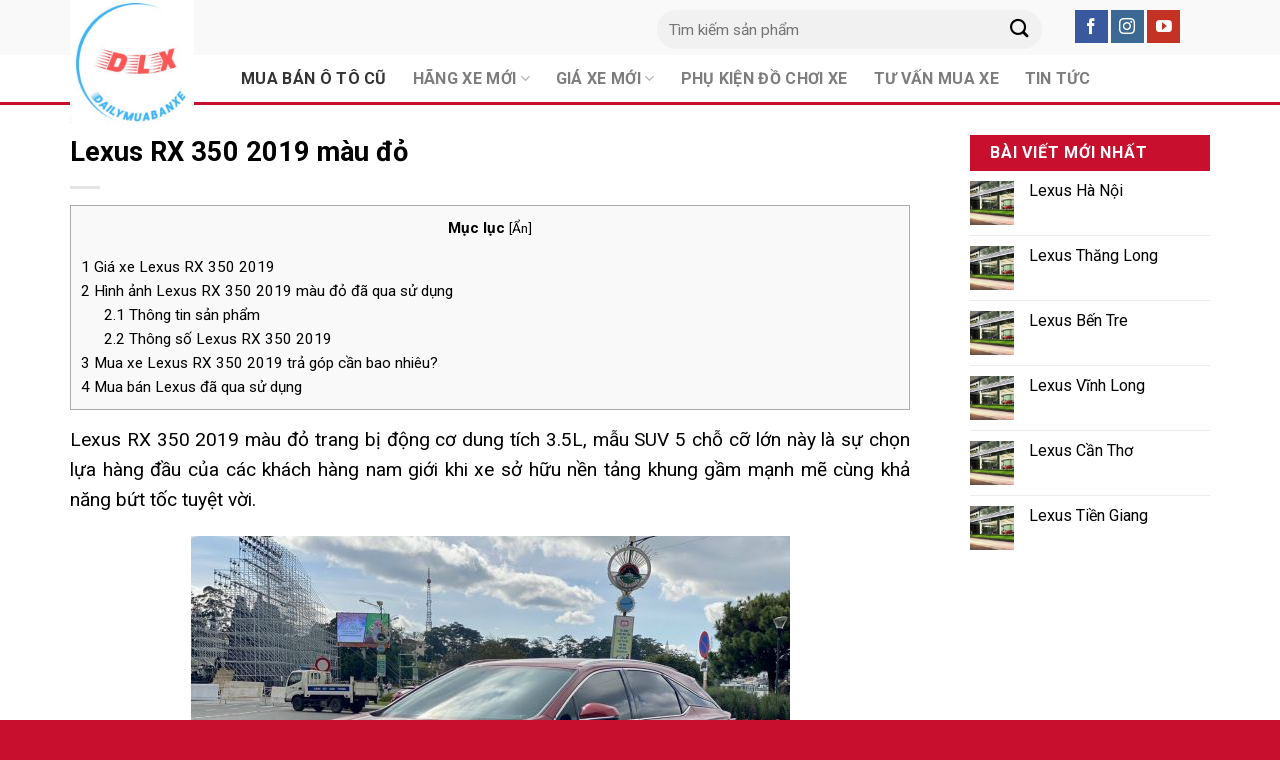

--- FILE ---
content_type: text/html; charset=UTF-8
request_url: https://dailymuabanxe.net/lexus-rx-350-2019-mau-do/
body_size: 20507
content:
<!DOCTYPE html>
<!--[if IE 9 ]> <html lang="vi" class="ie9 loading-site no-js"> <![endif]-->
<!--[if IE 8 ]> <html lang="vi" class="ie8 loading-site no-js"> <![endif]-->
<!--[if (gte IE 9)|!(IE)]><!--><html lang="vi" class="loading-site no-js"> <!--<![endif]-->
<head><link rel="stylesheet" href="https://fonts.googleapis.com/css?family=Roboto%3Aregular%2C700%2Cregular%2C700%2Cregular" />
	<meta name="google-site-verification" content="AY-NKkxFU_ve24vZ4blpMmI89I5R5qIJ5RmfM_x000A" />
	<meta charset="UTF-8" />
	<link rel="profile" href="https://gmpg.org/xfn/11" />
	<link rel="pingback" href="https://dailymuabanxe.net/xmlrpc.php" />

	<script>(function(html){html.className = html.className.replace(/\bno-js\b/,'js')})(document.documentElement);</script>
<meta name='robots' content='index, follow, max-image-preview:large, max-snippet:-1, max-video-preview:-1' />
<meta name="viewport" content="width=device-width, initial-scale=1, maximum-scale=1" />
	<!-- This site is optimized with the Yoast SEO plugin v20.9 - https://yoast.com/wordpress/plugins/seo/ -->
	<title>Mua bán Lexus RX 350 2019 màu đỏ - Giá xe cũ &amp; Mua trả góp</title>
	<meta name="description" content="Mua bán xe Lexus RX 350 2019 màu đỏ tại Hà Nội, TPHCM, Tỉnh - Giá xe Lexus RX 350 2019 cũ &amp; Mua Lexus RX 350 2019 cũ trả góp" />
	<link rel="canonical" href="https://dailymuabanxe.net/lexus-rx-350-2019-mau-do/" />
	<meta property="og:locale" content="vi_VN" />
	<meta property="og:type" content="article" />
	<meta property="og:title" content="Mua bán Lexus RX 350 2019 màu đỏ - Giá xe cũ &amp; Mua trả góp" />
	<meta property="og:description" content="Mua bán xe Lexus RX 350 2019 màu đỏ tại Hà Nội, TPHCM, Tỉnh - Giá xe Lexus RX 350 2019 cũ &amp; Mua Lexus RX 350 2019 cũ trả góp" />
	<meta property="og:url" content="https://dailymuabanxe.net/lexus-rx-350-2019-mau-do/" />
	<meta property="og:site_name" content="Đại Lý Mua Bán Xe" />
	<meta property="article:published_time" content="2026-01-06T04:19:58+00:00" />
	<meta property="article:modified_time" content="2026-01-08T21:08:53+00:00" />
	<meta property="og:image" content="https://dailymuabanxe.net/wp-content/uploads/2022/12/z3955474859536_1da918cfe7dfe31f4adac0d8f805b523.jpg" />
	<meta property="og:image:width" content="599" />
	<meta property="og:image:height" content="449" />
	<meta property="og:image:type" content="image/jpeg" />
	<meta name="author" content="dailymuabanxe" />
	<meta name="twitter:card" content="summary_large_image" />
	<meta name="twitter:label1" content="Được viết bởi" />
	<meta name="twitter:data1" content="dailymuabanxe" />
	<meta name="twitter:label2" content="Ước tính thời gian đọc" />
	<meta name="twitter:data2" content="7 phút" />
	<script type="application/ld+json" class="yoast-schema-graph">{"@context":"https://schema.org","@graph":[{"@type":"Article","@id":"https://dailymuabanxe.net/lexus-rx-350-2019-mau-do/#article","isPartOf":{"@id":"https://dailymuabanxe.net/lexus-rx-350-2019-mau-do/"},"author":{"name":"dailymuabanxe","@id":"https://dailymuabanxe.net/#/schema/person/55535bd6b7a1aa10acdc9a68caa44897"},"headline":"Lexus RX 350 2019 màu đỏ","datePublished":"2026-01-06T04:19:58+00:00","dateModified":"2026-01-08T21:08:53+00:00","mainEntityOfPage":{"@id":"https://dailymuabanxe.net/lexus-rx-350-2019-mau-do/"},"wordCount":990,"commentCount":0,"publisher":{"@id":"https://dailymuabanxe.net/#/schema/person/55535bd6b7a1aa10acdc9a68caa44897"},"image":{"@id":"https://dailymuabanxe.net/lexus-rx-350-2019-mau-do/#primaryimage"},"thumbnailUrl":"https://dailymuabanxe.net/wp-content/uploads/2022/12/z3955474859536_1da918cfe7dfe31f4adac0d8f805b523.jpg","keywords":["Giá RX 350 2019","Lexus RX 350 2019","Lexus RX 350 2019 màu đỏ","RX 350 2019","RX 350 2019 màu đỏ"],"articleSection":["2019","MUA BÁN Ô TÔ CŨ"],"inLanguage":"vi","potentialAction":[{"@type":"CommentAction","name":"Comment","target":["https://dailymuabanxe.net/lexus-rx-350-2019-mau-do/#respond"]}]},{"@type":"WebPage","@id":"https://dailymuabanxe.net/lexus-rx-350-2019-mau-do/","url":"https://dailymuabanxe.net/lexus-rx-350-2019-mau-do/","name":"Mua bán Lexus RX 350 2019 màu đỏ - Giá xe cũ & Mua trả góp","isPartOf":{"@id":"https://dailymuabanxe.net/#website"},"primaryImageOfPage":{"@id":"https://dailymuabanxe.net/lexus-rx-350-2019-mau-do/#primaryimage"},"image":{"@id":"https://dailymuabanxe.net/lexus-rx-350-2019-mau-do/#primaryimage"},"thumbnailUrl":"https://dailymuabanxe.net/wp-content/uploads/2022/12/z3955474859536_1da918cfe7dfe31f4adac0d8f805b523.jpg","datePublished":"2026-01-06T04:19:58+00:00","dateModified":"2026-01-08T21:08:53+00:00","description":"Mua bán xe Lexus RX 350 2019 màu đỏ tại Hà Nội, TPHCM, Tỉnh - Giá xe Lexus RX 350 2019 cũ & Mua Lexus RX 350 2019 cũ trả góp","breadcrumb":{"@id":"https://dailymuabanxe.net/lexus-rx-350-2019-mau-do/#breadcrumb"},"inLanguage":"vi","potentialAction":[{"@type":"ReadAction","target":["https://dailymuabanxe.net/lexus-rx-350-2019-mau-do/"]}]},{"@type":"ImageObject","inLanguage":"vi","@id":"https://dailymuabanxe.net/lexus-rx-350-2019-mau-do/#primaryimage","url":"https://dailymuabanxe.net/wp-content/uploads/2022/12/z3955474859536_1da918cfe7dfe31f4adac0d8f805b523.jpg","contentUrl":"https://dailymuabanxe.net/wp-content/uploads/2022/12/z3955474859536_1da918cfe7dfe31f4adac0d8f805b523.jpg","width":599,"height":449},{"@type":"BreadcrumbList","@id":"https://dailymuabanxe.net/lexus-rx-350-2019-mau-do/#breadcrumb","itemListElement":[{"@type":"ListItem","position":1,"name":"Trang chủ","item":"https://dailymuabanxe.net/"},{"@type":"ListItem","position":2,"name":"Blog","item":"https://dailymuabanxe.net/blog/"},{"@type":"ListItem","position":3,"name":"Lexus RX 350 2019 màu đỏ"}]},{"@type":"WebSite","@id":"https://dailymuabanxe.net/#website","url":"https://dailymuabanxe.net/","name":"Đại Lý Mua Bán Xe","description":"HTH","publisher":{"@id":"https://dailymuabanxe.net/#/schema/person/55535bd6b7a1aa10acdc9a68caa44897"},"potentialAction":[{"@type":"SearchAction","target":{"@type":"EntryPoint","urlTemplate":"https://dailymuabanxe.net/?s={search_term_string}"},"query-input":"required name=search_term_string"}],"inLanguage":"vi"},{"@type":["Person","Organization"],"@id":"https://dailymuabanxe.net/#/schema/person/55535bd6b7a1aa10acdc9a68caa44897","name":"dailymuabanxe","image":{"@type":"ImageObject","inLanguage":"vi","@id":"https://dailymuabanxe.net/#/schema/person/image/","url":"https://dailymuabanxe.net/wp-content/uploads/2022/11/cropped-Logo-DLX.jpg","contentUrl":"https://dailymuabanxe.net/wp-content/uploads/2022/11/cropped-Logo-DLX.jpg","width":512,"height":512,"caption":"dailymuabanxe"},"logo":{"@id":"https://dailymuabanxe.net/#/schema/person/image/"},"url":"https://dailymuabanxe.net/author/dailymuabanxe/"}]}</script>
	<!-- / Yoast SEO plugin. -->


<link rel='dns-prefetch' href='//fonts.googleapis.com' />
<link rel="alternate" type="application/rss+xml" title="Dòng thông tin Đại Lý Mua Bán Xe &raquo;" href="https://dailymuabanxe.net/feed/" />
<link rel="alternate" type="application/rss+xml" title="Dòng phản hồi Đại Lý Mua Bán Xe &raquo;" href="https://dailymuabanxe.net/comments/feed/" />
<link rel="alternate" type="application/rss+xml" title="Đại Lý Mua Bán Xe &raquo; Lexus RX 350 2019 màu đỏ Dòng phản hồi" href="https://dailymuabanxe.net/lexus-rx-350-2019-mau-do/feed/" />
<link rel='stylesheet' id='wc-blocks-vendors-style-css' href='https://dailymuabanxe.net/wp-content/plugins/woocommerce/packages/woocommerce-blocks/build/wc-blocks-vendors-style.css' type='text/css' media='all' />
<link rel='stylesheet' id='wc-blocks-style-css' href='https://dailymuabanxe.net/wp-content/plugins/woocommerce/packages/woocommerce-blocks/build/wc-blocks-style.css' type='text/css' media='all' />
<link rel='stylesheet' id='classic-theme-styles-css' href='https://dailymuabanxe.net/wp-includes/css/classic-themes.min.css' type='text/css' media='all' />
<style id='global-styles-inline-css' type='text/css'>
body{--wp--preset--color--black: #000000;--wp--preset--color--cyan-bluish-gray: #abb8c3;--wp--preset--color--white: #ffffff;--wp--preset--color--pale-pink: #f78da7;--wp--preset--color--vivid-red: #cf2e2e;--wp--preset--color--luminous-vivid-orange: #ff6900;--wp--preset--color--luminous-vivid-amber: #fcb900;--wp--preset--color--light-green-cyan: #7bdcb5;--wp--preset--color--vivid-green-cyan: #00d084;--wp--preset--color--pale-cyan-blue: #8ed1fc;--wp--preset--color--vivid-cyan-blue: #0693e3;--wp--preset--color--vivid-purple: #9b51e0;--wp--preset--gradient--vivid-cyan-blue-to-vivid-purple: linear-gradient(135deg,rgba(6,147,227,1) 0%,rgb(155,81,224) 100%);--wp--preset--gradient--light-green-cyan-to-vivid-green-cyan: linear-gradient(135deg,rgb(122,220,180) 0%,rgb(0,208,130) 100%);--wp--preset--gradient--luminous-vivid-amber-to-luminous-vivid-orange: linear-gradient(135deg,rgba(252,185,0,1) 0%,rgba(255,105,0,1) 100%);--wp--preset--gradient--luminous-vivid-orange-to-vivid-red: linear-gradient(135deg,rgba(255,105,0,1) 0%,rgb(207,46,46) 100%);--wp--preset--gradient--very-light-gray-to-cyan-bluish-gray: linear-gradient(135deg,rgb(238,238,238) 0%,rgb(169,184,195) 100%);--wp--preset--gradient--cool-to-warm-spectrum: linear-gradient(135deg,rgb(74,234,220) 0%,rgb(151,120,209) 20%,rgb(207,42,186) 40%,rgb(238,44,130) 60%,rgb(251,105,98) 80%,rgb(254,248,76) 100%);--wp--preset--gradient--blush-light-purple: linear-gradient(135deg,rgb(255,206,236) 0%,rgb(152,150,240) 100%);--wp--preset--gradient--blush-bordeaux: linear-gradient(135deg,rgb(254,205,165) 0%,rgb(254,45,45) 50%,rgb(107,0,62) 100%);--wp--preset--gradient--luminous-dusk: linear-gradient(135deg,rgb(255,203,112) 0%,rgb(199,81,192) 50%,rgb(65,88,208) 100%);--wp--preset--gradient--pale-ocean: linear-gradient(135deg,rgb(255,245,203) 0%,rgb(182,227,212) 50%,rgb(51,167,181) 100%);--wp--preset--gradient--electric-grass: linear-gradient(135deg,rgb(202,248,128) 0%,rgb(113,206,126) 100%);--wp--preset--gradient--midnight: linear-gradient(135deg,rgb(2,3,129) 0%,rgb(40,116,252) 100%);--wp--preset--duotone--dark-grayscale: url('#wp-duotone-dark-grayscale');--wp--preset--duotone--grayscale: url('#wp-duotone-grayscale');--wp--preset--duotone--purple-yellow: url('#wp-duotone-purple-yellow');--wp--preset--duotone--blue-red: url('#wp-duotone-blue-red');--wp--preset--duotone--midnight: url('#wp-duotone-midnight');--wp--preset--duotone--magenta-yellow: url('#wp-duotone-magenta-yellow');--wp--preset--duotone--purple-green: url('#wp-duotone-purple-green');--wp--preset--duotone--blue-orange: url('#wp-duotone-blue-orange');--wp--preset--font-size--small: 13px;--wp--preset--font-size--medium: 20px;--wp--preset--font-size--large: 36px;--wp--preset--font-size--x-large: 42px;--wp--preset--spacing--20: 0.44rem;--wp--preset--spacing--30: 0.67rem;--wp--preset--spacing--40: 1rem;--wp--preset--spacing--50: 1.5rem;--wp--preset--spacing--60: 2.25rem;--wp--preset--spacing--70: 3.38rem;--wp--preset--spacing--80: 5.06rem;}:where(.is-layout-flex){gap: 0.5em;}body .is-layout-flow > .alignleft{float: left;margin-inline-start: 0;margin-inline-end: 2em;}body .is-layout-flow > .alignright{float: right;margin-inline-start: 2em;margin-inline-end: 0;}body .is-layout-flow > .aligncenter{margin-left: auto !important;margin-right: auto !important;}body .is-layout-constrained > .alignleft{float: left;margin-inline-start: 0;margin-inline-end: 2em;}body .is-layout-constrained > .alignright{float: right;margin-inline-start: 2em;margin-inline-end: 0;}body .is-layout-constrained > .aligncenter{margin-left: auto !important;margin-right: auto !important;}body .is-layout-constrained > :where(:not(.alignleft):not(.alignright):not(.alignfull)){max-width: var(--wp--style--global--content-size);margin-left: auto !important;margin-right: auto !important;}body .is-layout-constrained > .alignwide{max-width: var(--wp--style--global--wide-size);}body .is-layout-flex{display: flex;}body .is-layout-flex{flex-wrap: wrap;align-items: center;}body .is-layout-flex > *{margin: 0;}:where(.wp-block-columns.is-layout-flex){gap: 2em;}.has-black-color{color: var(--wp--preset--color--black) !important;}.has-cyan-bluish-gray-color{color: var(--wp--preset--color--cyan-bluish-gray) !important;}.has-white-color{color: var(--wp--preset--color--white) !important;}.has-pale-pink-color{color: var(--wp--preset--color--pale-pink) !important;}.has-vivid-red-color{color: var(--wp--preset--color--vivid-red) !important;}.has-luminous-vivid-orange-color{color: var(--wp--preset--color--luminous-vivid-orange) !important;}.has-luminous-vivid-amber-color{color: var(--wp--preset--color--luminous-vivid-amber) !important;}.has-light-green-cyan-color{color: var(--wp--preset--color--light-green-cyan) !important;}.has-vivid-green-cyan-color{color: var(--wp--preset--color--vivid-green-cyan) !important;}.has-pale-cyan-blue-color{color: var(--wp--preset--color--pale-cyan-blue) !important;}.has-vivid-cyan-blue-color{color: var(--wp--preset--color--vivid-cyan-blue) !important;}.has-vivid-purple-color{color: var(--wp--preset--color--vivid-purple) !important;}.has-black-background-color{background-color: var(--wp--preset--color--black) !important;}.has-cyan-bluish-gray-background-color{background-color: var(--wp--preset--color--cyan-bluish-gray) !important;}.has-white-background-color{background-color: var(--wp--preset--color--white) !important;}.has-pale-pink-background-color{background-color: var(--wp--preset--color--pale-pink) !important;}.has-vivid-red-background-color{background-color: var(--wp--preset--color--vivid-red) !important;}.has-luminous-vivid-orange-background-color{background-color: var(--wp--preset--color--luminous-vivid-orange) !important;}.has-luminous-vivid-amber-background-color{background-color: var(--wp--preset--color--luminous-vivid-amber) !important;}.has-light-green-cyan-background-color{background-color: var(--wp--preset--color--light-green-cyan) !important;}.has-vivid-green-cyan-background-color{background-color: var(--wp--preset--color--vivid-green-cyan) !important;}.has-pale-cyan-blue-background-color{background-color: var(--wp--preset--color--pale-cyan-blue) !important;}.has-vivid-cyan-blue-background-color{background-color: var(--wp--preset--color--vivid-cyan-blue) !important;}.has-vivid-purple-background-color{background-color: var(--wp--preset--color--vivid-purple) !important;}.has-black-border-color{border-color: var(--wp--preset--color--black) !important;}.has-cyan-bluish-gray-border-color{border-color: var(--wp--preset--color--cyan-bluish-gray) !important;}.has-white-border-color{border-color: var(--wp--preset--color--white) !important;}.has-pale-pink-border-color{border-color: var(--wp--preset--color--pale-pink) !important;}.has-vivid-red-border-color{border-color: var(--wp--preset--color--vivid-red) !important;}.has-luminous-vivid-orange-border-color{border-color: var(--wp--preset--color--luminous-vivid-orange) !important;}.has-luminous-vivid-amber-border-color{border-color: var(--wp--preset--color--luminous-vivid-amber) !important;}.has-light-green-cyan-border-color{border-color: var(--wp--preset--color--light-green-cyan) !important;}.has-vivid-green-cyan-border-color{border-color: var(--wp--preset--color--vivid-green-cyan) !important;}.has-pale-cyan-blue-border-color{border-color: var(--wp--preset--color--pale-cyan-blue) !important;}.has-vivid-cyan-blue-border-color{border-color: var(--wp--preset--color--vivid-cyan-blue) !important;}.has-vivid-purple-border-color{border-color: var(--wp--preset--color--vivid-purple) !important;}.has-vivid-cyan-blue-to-vivid-purple-gradient-background{background: var(--wp--preset--gradient--vivid-cyan-blue-to-vivid-purple) !important;}.has-light-green-cyan-to-vivid-green-cyan-gradient-background{background: var(--wp--preset--gradient--light-green-cyan-to-vivid-green-cyan) !important;}.has-luminous-vivid-amber-to-luminous-vivid-orange-gradient-background{background: var(--wp--preset--gradient--luminous-vivid-amber-to-luminous-vivid-orange) !important;}.has-luminous-vivid-orange-to-vivid-red-gradient-background{background: var(--wp--preset--gradient--luminous-vivid-orange-to-vivid-red) !important;}.has-very-light-gray-to-cyan-bluish-gray-gradient-background{background: var(--wp--preset--gradient--very-light-gray-to-cyan-bluish-gray) !important;}.has-cool-to-warm-spectrum-gradient-background{background: var(--wp--preset--gradient--cool-to-warm-spectrum) !important;}.has-blush-light-purple-gradient-background{background: var(--wp--preset--gradient--blush-light-purple) !important;}.has-blush-bordeaux-gradient-background{background: var(--wp--preset--gradient--blush-bordeaux) !important;}.has-luminous-dusk-gradient-background{background: var(--wp--preset--gradient--luminous-dusk) !important;}.has-pale-ocean-gradient-background{background: var(--wp--preset--gradient--pale-ocean) !important;}.has-electric-grass-gradient-background{background: var(--wp--preset--gradient--electric-grass) !important;}.has-midnight-gradient-background{background: var(--wp--preset--gradient--midnight) !important;}.has-small-font-size{font-size: var(--wp--preset--font-size--small) !important;}.has-medium-font-size{font-size: var(--wp--preset--font-size--medium) !important;}.has-large-font-size{font-size: var(--wp--preset--font-size--large) !important;}.has-x-large-font-size{font-size: var(--wp--preset--font-size--x-large) !important;}
.wp-block-navigation a:where(:not(.wp-element-button)){color: inherit;}
:where(.wp-block-columns.is-layout-flex){gap: 2em;}
.wp-block-pullquote{font-size: 1.5em;line-height: 1.6;}
</style>
<link rel='stylesheet' id='contact-form-7-css' href='https://dailymuabanxe.net/wp-content/plugins/contact-form-7/includes/css/styles.css' type='text/css' media='all' />
<link rel='stylesheet' id='toc-screen-css' href='https://dailymuabanxe.net/wp-content/plugins/table-of-contents-plus/screen.min.css' type='text/css' media='all' />
<style id='woocommerce-inline-inline-css' type='text/css'>
.woocommerce form .form-row .required { visibility: visible; }
</style>
<link rel='stylesheet' id='pzf-style-css' href='https://dailymuabanxe.net/wp-content/plugins/button-contact-vr/css/style.css' type='text/css' media='all' />
<link rel='stylesheet' id='flatsome-icons-css' href='https://dailymuabanxe.net/wp-content/themes/flatsome/assets/css/fl-icons.css' type='text/css' media='all' />
<link rel='stylesheet' id='flatsome-main-css' href='https://dailymuabanxe.net/wp-content/themes/flatsome/assets/css/flatsome.css' type='text/css' media='all' />
<link rel='stylesheet' id='flatsome-shop-css' href='https://dailymuabanxe.net/wp-content/themes/flatsome/assets/css/flatsome-shop.css' type='text/css' media='all' />
<link rel='stylesheet' id='flatsome-style-css' href='https://dailymuabanxe.net/wp-content/themes/flatsome-child/style.css' type='text/css' media='all' />

<script type='text/javascript' src='https://dailymuabanxe.net/wp-includes/js/jquery/jquery.min.js' id='jquery-core-js'></script>
<link rel="https://api.w.org/" href="https://dailymuabanxe.net/wp-json/" /><link rel="alternate" type="application/json" href="https://dailymuabanxe.net/wp-json/wp/v2/posts/60274" /><link rel="EditURI" type="application/rsd+xml" title="RSD" href="https://dailymuabanxe.net/xmlrpc.php?rsd" />
<link rel="wlwmanifest" type="application/wlwmanifest+xml" href="https://dailymuabanxe.net/wp-includes/wlwmanifest.xml" />
<meta name="generator" content="WordPress 6.1.9" />
<meta name="generator" content="WooCommerce 7.0.1" />
<link rel='shortlink' href='https://dailymuabanxe.net/?p=60274' />
<style type="text/css">div#toc_container {width: 100%;}</style><style>.bg{opacity: 0; transition: opacity 1s; -webkit-transition: opacity 1s;} .bg-loaded{opacity: 1;}</style><!--[if IE]><link rel="stylesheet" type="text/css" href="https://dailymuabanxe.net/wp-content/themes/flatsome/assets/css/ie-fallback.css"><script src="//cdnjs.cloudflare.com/ajax/libs/html5shiv/3.6.1/html5shiv.js"></script><script>var head = document.getElementsByTagName('head')[0],style = document.createElement('style');style.type = 'text/css';style.styleSheet.cssText = ':before,:after{content:none !important';head.appendChild(style);setTimeout(function(){head.removeChild(style);}, 0);</script><script src="https://dailymuabanxe.net/wp-content/themes/flatsome/assets/libs/ie-flexibility.js"></script><![endif]-->	<noscript><style>.woocommerce-product-gallery{ opacity: 1 !important; }</style></noscript>
	<link rel="icon" href="https://dailymuabanxe.net/wp-content/uploads/2022/10/cropped-Logo-DLX-32x32.jpg" sizes="32x32" />
<link rel="icon" href="https://dailymuabanxe.net/wp-content/uploads/2022/10/cropped-Logo-DLX-192x192.jpg" sizes="192x192" />
<link rel="apple-touch-icon" href="https://dailymuabanxe.net/wp-content/uploads/2022/10/cropped-Logo-DLX-180x180.jpg" />
<meta name="msapplication-TileImage" content="https://dailymuabanxe.net/wp-content/uploads/2022/10/cropped-Logo-DLX-270x270.jpg" />
<style id="custom-css" type="text/css">:root {--primary-color: #c8102e;}.full-width .ubermenu-nav, .container, .row{max-width: 1170px}.row.row-collapse{max-width: 1140px}.row.row-small{max-width: 1162.5px}.row.row-large{max-width: 1200px}.header-main{height: 55px}#logo img{max-height: 55px}#logo{width:124px;}.header-bottom{min-height: 50px}.header-top{min-height: 40px}.transparent .header-main{height: 90px}.transparent #logo img{max-height: 90px}.has-transparent + .page-title:first-of-type,.has-transparent + #main > .page-title,.has-transparent + #main > div > .page-title,.has-transparent + #main .page-header-wrapper:first-of-type .page-title{padding-top: 140px;}.header.show-on-scroll,.stuck .header-main{height:70px!important}.stuck #logo img{max-height: 70px!important}.search-form{ width: 100%;}.header-bg-color, .header-wrapper {background-color: #f9f9f9}.header-bottom {background-color: #ffffff}.stuck .header-main .nav > li > a{line-height: 50px }.header-bottom-nav > li > a{line-height: 16px }@media (max-width: 549px) {.header-main{height: 70px}#logo img{max-height: 70px}}/* Color */.accordion-title.active, .has-icon-bg .icon .icon-inner,.logo a, .primary.is-underline, .primary.is-link, .badge-outline .badge-inner, .nav-outline > li.active> a,.nav-outline >li.active > a, .cart-icon strong,[data-color='primary'], .is-outline.primary{color: #c8102e;}/* Color !important */[data-text-color="primary"]{color: #c8102e!important;}/* Background Color */[data-text-bg="primary"]{background-color: #c8102e;}/* Background */.scroll-to-bullets a,.featured-title, .label-new.menu-item > a:after, .nav-pagination > li > .current,.nav-pagination > li > span:hover,.nav-pagination > li > a:hover,.has-hover:hover .badge-outline .badge-inner,button[type="submit"], .button.wc-forward:not(.checkout):not(.checkout-button), .button.submit-button, .button.primary:not(.is-outline),.featured-table .title,.is-outline:hover, .has-icon:hover .icon-label,.nav-dropdown-bold .nav-column li > a:hover, .nav-dropdown.nav-dropdown-bold > li > a:hover, .nav-dropdown-bold.dark .nav-column li > a:hover, .nav-dropdown.nav-dropdown-bold.dark > li > a:hover, .is-outline:hover, .tagcloud a:hover,.grid-tools a, input[type='submit']:not(.is-form), .box-badge:hover .box-text, input.button.alt,.nav-box > li > a:hover,.nav-box > li.active > a,.nav-pills > li.active > a ,.current-dropdown .cart-icon strong, .cart-icon:hover strong, .nav-line-bottom > li > a:before, .nav-line-grow > li > a:before, .nav-line > li > a:before,.banner, .header-top, .slider-nav-circle .flickity-prev-next-button:hover svg, .slider-nav-circle .flickity-prev-next-button:hover .arrow, .primary.is-outline:hover, .button.primary:not(.is-outline), input[type='submit'].primary, input[type='submit'].primary, input[type='reset'].button, input[type='button'].primary, .badge-inner{background-color: #c8102e;}/* Border */.nav-vertical.nav-tabs > li.active > a,.scroll-to-bullets a.active,.nav-pagination > li > .current,.nav-pagination > li > span:hover,.nav-pagination > li > a:hover,.has-hover:hover .badge-outline .badge-inner,.accordion-title.active,.featured-table,.is-outline:hover, .tagcloud a:hover,blockquote, .has-border, .cart-icon strong:after,.cart-icon strong,.blockUI:before, .processing:before,.loading-spin, .slider-nav-circle .flickity-prev-next-button:hover svg, .slider-nav-circle .flickity-prev-next-button:hover .arrow, .primary.is-outline:hover{border-color: #c8102e}.nav-tabs > li.active > a{border-top-color: #c8102e}.widget_shopping_cart_content .blockUI.blockOverlay:before { border-left-color: #c8102e }.woocommerce-checkout-review-order .blockUI.blockOverlay:before { border-left-color: #c8102e }/* Fill */.slider .flickity-prev-next-button:hover svg,.slider .flickity-prev-next-button:hover .arrow{fill: #c8102e;}@media screen and (max-width: 549px){body{font-size: 100%;}}body{font-family:"Roboto", sans-serif}body{font-weight: 0}body{color: #000000}.nav > li > a {font-family:"Roboto", sans-serif;}.mobile-sidebar-levels-2 .nav > li > ul > li > a {font-family:"Roboto", sans-serif;}.nav > li > a {font-weight: 700;}.mobile-sidebar-levels-2 .nav > li > ul > li > a {font-weight: 700;}h1,h2,h3,h4,h5,h6,.heading-font, .off-canvas-center .nav-sidebar.nav-vertical > li > a{font-family: "Roboto", sans-serif;}h1,h2,h3,h4,h5,h6,.heading-font,.banner h1,.banner h2{font-weight: 700;}h1,h2,h3,h4,h5,h6,.heading-font{color: #000000;}.alt-font{font-family: "Roboto", sans-serif;}.alt-font{font-weight: 0!important;}a{color: #000000;}a:hover{color: #c8102e;}.tagcloud a:hover{border-color: #c8102e;background-color: #c8102e;}@media screen and (min-width: 550px){.products .box-vertical .box-image{min-width: 300px!important;width: 300px!important;}}.absolute-footer, html{background-color: #c8102e}/* Custom CSS */#logo {position:absolute; top:0}#header #logo img {height: 125px !important;width: 130px;}#header #logo img {max-height: 125px!important;}#header .flex-left {margin-left:15%;}.header-bottom {border-bottom:3px solid #c8102e;}.section-title b {background:#c8102e; opacity:1.1;}.section-title-container {margin-bottom:0;}.product-small.box {border:1px solid #ddd;}.lien-he-price {font-weight:bold; color:#c8102e;}.box-blog-post .is-divider {display:none;}#footer input[type='submit']:not(.is-form) {width:100%;}#footer input[type='email'], input[type='search'], input[type='number'], input[type='url'], input[type='tel'], input[type='text'], textarea {background-color:#1c1c1c; border:none;}.social-icons .button.icon:not(.is-outline) {border-radius:0 !important;}.section-title span:before {content:url(https://dailymuabanxe.net/wp-content/uploads/2021/03/dot1.png); position:relative; bottom:2.5px; right:15px}.section-title span:after {content:url(https://dailymuabanxe.net/wp-content/uploads/2021/03/dot1.png); position:relative; bottom:2.5px; left:15px;}.call-now-button .call-text {font-weight: bold;font-size: 25px;}td {padding-left: 20px !important;}.product-small.box .box-image img {height: 250px;object-fit: contain;}.xeban-row input[type='text'] {background-color:#fff !important;box-shadow: none;border: 1px solid #ddd;}.xeban-row label {color:#118fd9}/* Custom CSS Mobile */@media (max-width: 549px){#logo {position:relative;}#header #logo img {height: 90px !important;width: 90px;}#header .flex-left {margin-left:0;}#header #logo img {max-height: 70px!important;}.header-main .nav > li > a {position:absolute; top:-25px}.section-title span {width:100%; margin:0}.section-title span:before {display:none}.section-title span:after {display:none;}.section-title b {display:none;}td {padding-left: 10px !important;}th, td {padding: 5px;text-align: left;border-bottom: 1px solid #ececec;line-height: 1.3;font-size: 12px;}th:last-child, td:last-child {padding-right: 5px;}}.label-new.menu-item > a:after{content:"New";}.label-hot.menu-item > a:after{content:"Hot";}.label-sale.menu-item > a:after{content:"Sale";}.label-popular.menu-item > a:after{content:"Popular";}</style></head>

<body data-rsssl=1 class="post-template-default single single-post postid-60274 single-format-standard theme-flatsome woocommerce-no-js lightbox nav-dropdown-has-arrow nav-dropdown-has-shadow nav-dropdown-has-border">

<svg xmlns="http://www.w3.org/2000/svg" viewBox="0 0 0 0" width="0" height="0" focusable="false" role="none" style="visibility: hidden; position: absolute; left: -9999px; overflow: hidden;" ><defs><filter id="wp-duotone-dark-grayscale"><feColorMatrix color-interpolation-filters="sRGB" type="matrix" values=" .299 .587 .114 0 0 .299 .587 .114 0 0 .299 .587 .114 0 0 .299 .587 .114 0 0 " /><feComponentTransfer color-interpolation-filters="sRGB" ><feFuncR type="table" tableValues="0 0.49803921568627" /><feFuncG type="table" tableValues="0 0.49803921568627" /><feFuncB type="table" tableValues="0 0.49803921568627" /><feFuncA type="table" tableValues="1 1" /></feComponentTransfer><feComposite in2="SourceGraphic" operator="in" /></filter></defs></svg><svg xmlns="http://www.w3.org/2000/svg" viewBox="0 0 0 0" width="0" height="0" focusable="false" role="none" style="visibility: hidden; position: absolute; left: -9999px; overflow: hidden;" ><defs><filter id="wp-duotone-grayscale"><feColorMatrix color-interpolation-filters="sRGB" type="matrix" values=" .299 .587 .114 0 0 .299 .587 .114 0 0 .299 .587 .114 0 0 .299 .587 .114 0 0 " /><feComponentTransfer color-interpolation-filters="sRGB" ><feFuncR type="table" tableValues="0 1" /><feFuncG type="table" tableValues="0 1" /><feFuncB type="table" tableValues="0 1" /><feFuncA type="table" tableValues="1 1" /></feComponentTransfer><feComposite in2="SourceGraphic" operator="in" /></filter></defs></svg><svg xmlns="http://www.w3.org/2000/svg" viewBox="0 0 0 0" width="0" height="0" focusable="false" role="none" style="visibility: hidden; position: absolute; left: -9999px; overflow: hidden;" ><defs><filter id="wp-duotone-purple-yellow"><feColorMatrix color-interpolation-filters="sRGB" type="matrix" values=" .299 .587 .114 0 0 .299 .587 .114 0 0 .299 .587 .114 0 0 .299 .587 .114 0 0 " /><feComponentTransfer color-interpolation-filters="sRGB" ><feFuncR type="table" tableValues="0.54901960784314 0.98823529411765" /><feFuncG type="table" tableValues="0 1" /><feFuncB type="table" tableValues="0.71764705882353 0.25490196078431" /><feFuncA type="table" tableValues="1 1" /></feComponentTransfer><feComposite in2="SourceGraphic" operator="in" /></filter></defs></svg><svg xmlns="http://www.w3.org/2000/svg" viewBox="0 0 0 0" width="0" height="0" focusable="false" role="none" style="visibility: hidden; position: absolute; left: -9999px; overflow: hidden;" ><defs><filter id="wp-duotone-blue-red"><feColorMatrix color-interpolation-filters="sRGB" type="matrix" values=" .299 .587 .114 0 0 .299 .587 .114 0 0 .299 .587 .114 0 0 .299 .587 .114 0 0 " /><feComponentTransfer color-interpolation-filters="sRGB" ><feFuncR type="table" tableValues="0 1" /><feFuncG type="table" tableValues="0 0.27843137254902" /><feFuncB type="table" tableValues="0.5921568627451 0.27843137254902" /><feFuncA type="table" tableValues="1 1" /></feComponentTransfer><feComposite in2="SourceGraphic" operator="in" /></filter></defs></svg><svg xmlns="http://www.w3.org/2000/svg" viewBox="0 0 0 0" width="0" height="0" focusable="false" role="none" style="visibility: hidden; position: absolute; left: -9999px; overflow: hidden;" ><defs><filter id="wp-duotone-midnight"><feColorMatrix color-interpolation-filters="sRGB" type="matrix" values=" .299 .587 .114 0 0 .299 .587 .114 0 0 .299 .587 .114 0 0 .299 .587 .114 0 0 " /><feComponentTransfer color-interpolation-filters="sRGB" ><feFuncR type="table" tableValues="0 0" /><feFuncG type="table" tableValues="0 0.64705882352941" /><feFuncB type="table" tableValues="0 1" /><feFuncA type="table" tableValues="1 1" /></feComponentTransfer><feComposite in2="SourceGraphic" operator="in" /></filter></defs></svg><svg xmlns="http://www.w3.org/2000/svg" viewBox="0 0 0 0" width="0" height="0" focusable="false" role="none" style="visibility: hidden; position: absolute; left: -9999px; overflow: hidden;" ><defs><filter id="wp-duotone-magenta-yellow"><feColorMatrix color-interpolation-filters="sRGB" type="matrix" values=" .299 .587 .114 0 0 .299 .587 .114 0 0 .299 .587 .114 0 0 .299 .587 .114 0 0 " /><feComponentTransfer color-interpolation-filters="sRGB" ><feFuncR type="table" tableValues="0.78039215686275 1" /><feFuncG type="table" tableValues="0 0.94901960784314" /><feFuncB type="table" tableValues="0.35294117647059 0.47058823529412" /><feFuncA type="table" tableValues="1 1" /></feComponentTransfer><feComposite in2="SourceGraphic" operator="in" /></filter></defs></svg><svg xmlns="http://www.w3.org/2000/svg" viewBox="0 0 0 0" width="0" height="0" focusable="false" role="none" style="visibility: hidden; position: absolute; left: -9999px; overflow: hidden;" ><defs><filter id="wp-duotone-purple-green"><feColorMatrix color-interpolation-filters="sRGB" type="matrix" values=" .299 .587 .114 0 0 .299 .587 .114 0 0 .299 .587 .114 0 0 .299 .587 .114 0 0 " /><feComponentTransfer color-interpolation-filters="sRGB" ><feFuncR type="table" tableValues="0.65098039215686 0.40392156862745" /><feFuncG type="table" tableValues="0 1" /><feFuncB type="table" tableValues="0.44705882352941 0.4" /><feFuncA type="table" tableValues="1 1" /></feComponentTransfer><feComposite in2="SourceGraphic" operator="in" /></filter></defs></svg><svg xmlns="http://www.w3.org/2000/svg" viewBox="0 0 0 0" width="0" height="0" focusable="false" role="none" style="visibility: hidden; position: absolute; left: -9999px; overflow: hidden;" ><defs><filter id="wp-duotone-blue-orange"><feColorMatrix color-interpolation-filters="sRGB" type="matrix" values=" .299 .587 .114 0 0 .299 .587 .114 0 0 .299 .587 .114 0 0 .299 .587 .114 0 0 " /><feComponentTransfer color-interpolation-filters="sRGB" ><feFuncR type="table" tableValues="0.098039215686275 1" /><feFuncG type="table" tableValues="0 0.66274509803922" /><feFuncB type="table" tableValues="0.84705882352941 0.41960784313725" /><feFuncA type="table" tableValues="1 1" /></feComponentTransfer><feComposite in2="SourceGraphic" operator="in" /></filter></defs></svg>
<a class="skip-link screen-reader-text" href="#main">Skip to content</a>

<div id="wrapper">

	
	<header id="header" class="header ">
		<div class="header-wrapper">
			<div id="masthead" class="header-main hide-for-sticky">
      <div class="header-inner flex-row container logo-left medium-logo-center" role="navigation">

          <!-- Logo -->
          <div id="logo" class="flex-col logo">
            <!-- Header logo -->
<a href="https://dailymuabanxe.net/" title="Đại Lý Mua Bán Xe - HTH" rel="home">
    <img width="124" height="55" src="https://dailymuabanxe.net/wp-content/uploads/2022/10/Logo-DLX.jpg" class="header_logo header-logo" alt="Đại Lý Mua Bán Xe"/><img  width="124" height="55" src="https://dailymuabanxe.net/wp-content/uploads/2022/10/Logo-DLX.jpg" class="header-logo-dark" alt="Đại Lý Mua Bán Xe"/></a>
          </div>

          <!-- Mobile Left Elements -->
          <div class="flex-col show-for-medium flex-left">
            <ul class="mobile-nav nav nav-left ">
              <li class="nav-icon has-icon">
  		<a href="#" data-open="#main-menu" data-pos="left" data-bg="main-menu-overlay" data-color="" class="is-small" aria-label="Menu" aria-controls="main-menu" aria-expanded="false">
		
		  <i class="icon-menu" ></i>
		  		</a>
	</li>            </ul>
          </div>

          <!-- Left Elements -->
          <div class="flex-col hide-for-medium flex-left
            flex-grow">
            <ul class="header-nav header-nav-main nav nav-left  nav-uppercase" >
              <li class="header-block"><div class="header-block-block-1"><div class="row align-right"  id="row-658152825">


	<div id="col-436961020" class="col medium-5 small-12 large-5"  >
		<div class="col-inner text-right"  >
			
			

<div class="searchform-wrapper ux-search-box relative form-flat is-normal"><form role="search" method="get" class="searchform" action="https://dailymuabanxe.net/">
	<div class="flex-row relative">
						<div class="flex-col flex-grow">
			<label class="screen-reader-text" for="woocommerce-product-search-field-0">Tìm kiếm:</label>
			<input type="search" id="woocommerce-product-search-field-0" class="search-field mb-0" placeholder="Tìm kiếm sản phẩm" value="" name="s" />
			<input type="hidden" name="post_type" value="product" />
					</div>
		<div class="flex-col">
			<button type="submit" value="Tìm kiếm" class="ux-search-submit submit-button secondary button icon mb-0" aria-label="Submit">
				<i class="icon-search" ></i>			</button>
		</div>
	</div>
	<div class="live-search-results text-left z-top"></div>
</form>
</div>


		</div>
			</div>

	

	<div id="col-1849480345" class="col medium-2 small-12 large-2"  >
		<div class="col-inner"  >
			
			

<div class="social-icons follow-icons" ><a href="#" target="_blank" data-label="Facebook"  rel="noopener noreferrer nofollow" class="icon primary button circle facebook tooltip" title="Follow on Facebook"><i class="icon-facebook" ></i></a><a href="#" target="_blank" rel="noopener noreferrer nofollow" data-label="Instagram" class="icon primary button circle  instagram tooltip" title="Follow on Instagram"><i class="icon-instagram" ></i></a><a href="#" target="_blank" rel="noopener noreferrer nofollow" data-label="YouTube" class="icon primary button circle  youtube tooltip" title="Follow on YouTube"><i class="icon-youtube" ></i></a></div>


		</div>
			</div>

	


<style>
#row-658152825 > .col > .col-inner {
  padding: 10px 0px 0px 0px;
}
</style>
</div></div></li>            </ul>
          </div>

          <!-- Right Elements -->
          <div class="flex-col hide-for-medium flex-right">
            <ul class="header-nav header-nav-main nav nav-right  nav-uppercase">
                          </ul>
          </div>

          <!-- Mobile Right Elements -->
          <div class="flex-col show-for-medium flex-right">
            <ul class="mobile-nav nav nav-right ">
                          </ul>
          </div>

      </div>
     
      </div><div id="wide-nav" class="header-bottom wide-nav hide-for-sticky hide-for-medium">
    <div class="flex-row container">

                        <div class="flex-col hide-for-medium flex-left">
                <ul class="nav header-nav header-bottom-nav nav-left  nav-spacing-xlarge nav-uppercase">
                    <li id="menu-item-43586" class="menu-item menu-item-type-taxonomy menu-item-object-category current-post-ancestor current-menu-parent current-post-parent menu-item-43586 active menu-item-design-default"><a href="https://dailymuabanxe.net/mua-ban-o-to-cu/" class="nav-top-link">MUA BÁN Ô TÔ CŨ</a></li>
<li id="menu-item-43750" class="menu-item menu-item-type-custom menu-item-object-custom menu-item-has-children menu-item-43750 menu-item-design-default has-dropdown nav-dropdown-toggle"><a href="#" class="nav-top-link">Hãng xe mới<i class="icon-angle-down" ></i></a>
<ul class="sub-menu nav-dropdown nav-dropdown-default">
	<li id="menu-item-44119" class="menu-item menu-item-type-post_type menu-item-object-page menu-item-44119"><a href="https://dailymuabanxe.net/page-o-to-con/">Hãng ô tô con</a></li>
	<li id="menu-item-44118" class="menu-item menu-item-type-post_type menu-item-object-page menu-item-44118"><a href="https://dailymuabanxe.net/page-o-to-dien/">Hãng ô tô điện</a></li>
	<li id="menu-item-44117" class="menu-item menu-item-type-post_type menu-item-object-page menu-item-44117"><a href="https://dailymuabanxe.net/page-o-to-khach/">Hãng ô tô khách</a></li>
	<li id="menu-item-44116" class="menu-item menu-item-type-post_type menu-item-object-page menu-item-44116"><a href="https://dailymuabanxe.net/page-o-to-tai/">Hãng ô tô tải</a></li>
	<li id="menu-item-44115" class="menu-item menu-item-type-post_type menu-item-object-page menu-item-44115"><a href="https://dailymuabanxe.net/page-xe-2-banh/">Hãng xe 2 bánh</a></li>
</ul>
</li>
<li id="menu-item-43593" class="menu-item menu-item-type-custom menu-item-object-custom menu-item-has-children menu-item-43593 menu-item-design-default has-dropdown nav-dropdown-toggle"><a href="#" class="nav-top-link">Giá xe mới<i class="icon-angle-down" ></i></a>
<ul class="sub-menu nav-dropdown nav-dropdown-default">
	<li id="menu-item-43594" class="menu-item menu-item-type-post_type menu-item-object-page menu-item-43594"><a href="https://dailymuabanxe.net/bang-gia-xe-o-to/">Giá xe ô tô con</a></li>
	<li id="menu-item-43644" class="menu-item menu-item-type-post_type menu-item-object-page menu-item-43644"><a href="https://dailymuabanxe.net/bang-gia-o-to-tai/">Giá xe ô tô tải</a></li>
	<li id="menu-item-43643" class="menu-item menu-item-type-post_type menu-item-object-page menu-item-43643"><a href="https://dailymuabanxe.net/bang-gia-o-to-khach/">Giá xe ô tô khách</a></li>
	<li id="menu-item-43647" class="menu-item menu-item-type-post_type menu-item-object-page menu-item-43647"><a href="https://dailymuabanxe.net/gia-xe-2-banh/">Giá xe 2 bánh</a></li>
</ul>
</li>
<li id="menu-item-44345" class="menu-item menu-item-type-taxonomy menu-item-object-category menu-item-44345 menu-item-design-default"><a href="https://dailymuabanxe.net/phu-kien-do-choi-xe/" class="nav-top-link">PHỤ KIỆN ĐỒ CHƠI XE</a></li>
<li id="menu-item-43597" class="menu-item menu-item-type-taxonomy menu-item-object-category menu-item-43597 menu-item-design-default"><a href="https://dailymuabanxe.net/tu-van-mua-xe/" class="nav-top-link">Tư vấn mua xe</a></li>
<li id="menu-item-44588" class="menu-item menu-item-type-taxonomy menu-item-object-category menu-item-44588 menu-item-design-default"><a href="https://dailymuabanxe.net/tin-tuc/" class="nav-top-link">Tin tức</a></li>
                </ul>
            </div>
            
            
                        <div class="flex-col hide-for-medium flex-right flex-grow">
              <ul class="nav header-nav header-bottom-nav nav-right  nav-spacing-xlarge nav-uppercase">
                                 </ul>
            </div>
            
            
    </div>
</div>

<div class="header-bg-container fill"><div class="header-bg-image fill"></div><div class="header-bg-color fill"></div></div>		</div>
	</header>

	
	<main id="main" class="">

<div id="content" class="blog-wrapper blog-single page-wrapper">
	

<div class="row row-large ">

	<div class="large-9 col">
		


<article id="post-60274" class="post-60274 post type-post status-publish format-standard has-post-thumbnail hentry category-28133 category-mua-ban-o-to-cu tag-gia-rx-350-2019 tag-lexus-rx-350-2019 tag-lexus-rx-350-2019-mau-do tag-rx-350-2019 tag-rx-350-2019-mau-do">
	<div class="article-inner ">
		<header class="entry-header">
	<div class="entry-header-text entry-header-text-top text-left">
		<h1 class="entry-title">Lexus RX 350 2019 màu đỏ</h1>
<div class="entry-divider is-divider small"></div>

	</div>
				</header>
		<div class="entry-content single-page">

	<div id="toc_container" class="no_bullets"><p class="toc_title">Mục lục</p><ul class="toc_list"><li><a href="#Gia_xe_Lexus_RX_350_2019"><span class="toc_number toc_depth_1">1</span> Giá xe Lexus RX 350 2019 </a></li><li><a href="#Hinh_anh_Lexus_RX_350_2019_mau_do_da_qua_su_dung"><span class="toc_number toc_depth_1">2</span> Hình ảnh Lexus RX 350 2019 màu đỏ đã qua sử dụng</a><ul><li><a href="#Thong_tin_san_pham"><span class="toc_number toc_depth_2">2.1</span> Thông tin sản phẩm</a></li><li><a href="#Thong_so_Lexus_RX_350_2019"><span class="toc_number toc_depth_2">2.2</span> Thông số Lexus RX 350 2019</a></li></ul></li><li><a href="#Mua_xe_Lexus_RX_350_2019_tra_gop_can_bao_nhieu"><span class="toc_number toc_depth_1">3</span> Mua xe Lexus RX 350 2019 trả góp cần bao nhiêu?</a></li><li><a href="#Mua_ban_Lexus_da_qua_su_dung"><span class="toc_number toc_depth_1">4</span> Mua bán Lexus đã qua sử dụng</a></li></ul></div>
<p style="text-align: justify;"><span style="font-size: 120%;">Lexus RX 350 2019 màu đỏ trang bị động cơ dung tích 3.5L, mẫu SUV 5 chỗ cỡ lớn này là sự chọn lựa hàng đầu của các khách hàng nam giới khi xe sở hữu nền tảng khung gầm mạnh mẽ cùng khả năng bứt tốc tuyệt vời. </span></p>
<figure id="attachment_60286" aria-describedby="caption-attachment-60286" style="width: 599px" class="wp-caption aligncenter"><img decoding="async" class="lazy-load wp-image-60286 size-full" src="data:image/svg+xml,%3Csvg%20viewBox%3D%220%200%20599%20449%22%20xmlns%3D%22http%3A%2F%2Fwww.w3.org%2F2000%2Fsvg%22%3E%3C%2Fsvg%3E" data-src="https://dailymuabanxe.net/wp-content/uploads/2022/12/z3955474871336_5117759d2f7fa8b5e8d4fca689bb9a42.jpg" alt="" width="599" height="449" srcset="" data-srcset="https://dailymuabanxe.net/wp-content/uploads/2022/12/z3955474871336_5117759d2f7fa8b5e8d4fca689bb9a42.jpg 599w, https://dailymuabanxe.net/wp-content/uploads/2022/12/z3955474871336_5117759d2f7fa8b5e8d4fca689bb9a42-534x400.jpg 534w, https://dailymuabanxe.net/wp-content/uploads/2022/12/z3955474871336_5117759d2f7fa8b5e8d4fca689bb9a42-300x225.jpg 300w" sizes="(max-width: 599px) 100vw, 599px" /><figcaption id="caption-attachment-60286" class="wp-caption-text"><span style="font-size: 120%;">Hình ảnh Lexus RX 350 2019 màu đỏ đã qua sử dụng</span></figcaption></figure>
<p style="text-align: justify;"><span style="font-size: 120%;"><div class="box-support"><div class="title-support">TƯ VẤN MUA XE</div><div class="support-item"><div class="list-item"><div class="item-1"><div class="list-item__title">Mua Bán Xe Cũ</div><div class="list-item__showroom">Trương Tiến</div></div><div class="item-2"><div class="list-item__hotline"><a href="tel:0975207268">0975207268</a></div><div class="list-item__diachishowroom">Mỹ Đình - Hà Nội</div></div><div class="item-3"><div class="list-item__zalo"><a href="https://zalo.me/0975207268"><img class="lazy-load" src="data:image/svg+xml,%3Csvg%20viewBox%3D%220%200%20100%20100%22%20xmlns%3D%22http%3A%2F%2Fwww.w3.org%2F2000%2Fsvg%22%3E%3C%2Fsvg%3E" data-src="https://dailymuabanxe.net/wp-content/themes/flatsome-child/images/zalo-img.png" alt="zalo" /></a></div></div></div><div class="list-item"><div class="item-1"><div class="list-item__title">Thu Mua - Báo Giá</div><div class="list-item__showroom">Trương Tiến</div></div><div class="item-2"><div class="list-item__hotline"><a href="tel:0975207268">0975207268</a></div><div class="list-item__diachishowroom">Hà Nội - TPHCM - Tỉnh</div></div><div class="item-3"><div class="list-item__zalo"><a href="https://zalo.me/0975207268"><img class="lazy-load" src="data:image/svg+xml,%3Csvg%20viewBox%3D%220%200%20100%20100%22%20xmlns%3D%22http%3A%2F%2Fwww.w3.org%2F2000%2Fsvg%22%3E%3C%2Fsvg%3E" data-src="https://dailymuabanxe.net/wp-content/themes/flatsome-child/images/zalo-img.png" alt="zalo" /></a></div></div></div></div></div></span></p>
<h2 style="text-align: justify;"><span id="Gia_xe_Lexus_RX_350_2019"><span style="font-size: 120%;"><strong>Giá xe Lexus RX 350 2019 </strong></span></span></h2>
<p style="text-align: justify;"><span style="font-size: 120%;">Giá xe Lexus RX 350 màu đỏ đăng ký năm 2019 có giá bán linh hoạt tùy từng thời điểm và biến động theo giá xe mới. Dưới đây là giá xe RX 350 2019 cũ tạm tính để người mua tham khảo cân đối tài chính, khách hàng có thể liên hệ trực tiếp để nhận được tư vấn hữu ích về xe và mua xe RX 350 2019 trả góp nếu cần.</span></p>
<ul style="text-align: justify;">
<li style="text-align: left;"><span style="color: #0000ff; font-size: 120%;"><strong>Giá xe Lexus RX 350 2019 màu đỏ &#8211; (Liên hệ)</strong></span></li>
</ul>
<h2 style="text-align: justify;"><span id="Hinh_anh_Lexus_RX_350_2019_mau_do_da_qua_su_dung"><span style="font-size: 120%;"><strong>Hình ảnh Lexus RX 350 2019 màu đỏ đã qua sử dụng</strong></span></span></h2>
<p style="text-align: justify;"><span style="font-size: 120%;"> <img decoding="async" loading="lazy" class="lazy-load aligncenter wp-image-60283 size-full" src="data:image/svg+xml,%3Csvg%20viewBox%3D%220%200%20599%20449%22%20xmlns%3D%22http%3A%2F%2Fwww.w3.org%2F2000%2Fsvg%22%3E%3C%2Fsvg%3E" data-src="https://dailymuabanxe.net/wp-content/uploads/2022/12/z3955474859536_1da918cfe7dfe31f4adac0d8f805b523.jpg" alt="" width="599" height="449" srcset="" data-srcset="https://dailymuabanxe.net/wp-content/uploads/2022/12/z3955474859536_1da918cfe7dfe31f4adac0d8f805b523.jpg 599w, https://dailymuabanxe.net/wp-content/uploads/2022/12/z3955474859536_1da918cfe7dfe31f4adac0d8f805b523-534x400.jpg 534w, https://dailymuabanxe.net/wp-content/uploads/2022/12/z3955474859536_1da918cfe7dfe31f4adac0d8f805b523-300x225.jpg 300w" sizes="(max-width: 599px) 100vw, 599px" /> <img decoding="async" loading="lazy" class="lazy-load aligncenter wp-image-60280 size-full" src="data:image/svg+xml,%3Csvg%20viewBox%3D%220%200%20599%20449%22%20xmlns%3D%22http%3A%2F%2Fwww.w3.org%2F2000%2Fsvg%22%3E%3C%2Fsvg%3E" data-src="https://dailymuabanxe.net/wp-content/uploads/2022/12/z3955474834325_2b662f885c4f6f3c7e1fc6544202497d.jpg" alt="" width="599" height="449" srcset="" data-srcset="https://dailymuabanxe.net/wp-content/uploads/2022/12/z3955474834325_2b662f885c4f6f3c7e1fc6544202497d.jpg 599w, https://dailymuabanxe.net/wp-content/uploads/2022/12/z3955474834325_2b662f885c4f6f3c7e1fc6544202497d-534x400.jpg 534w, https://dailymuabanxe.net/wp-content/uploads/2022/12/z3955474834325_2b662f885c4f6f3c7e1fc6544202497d-300x225.jpg 300w" sizes="(max-width: 599px) 100vw, 599px" /> <img decoding="async" loading="lazy" class="lazy-load aligncenter wp-image-60281 size-full" src="data:image/svg+xml,%3Csvg%20viewBox%3D%220%200%20599%20449%22%20xmlns%3D%22http%3A%2F%2Fwww.w3.org%2F2000%2Fsvg%22%3E%3C%2Fsvg%3E" data-src="https://dailymuabanxe.net/wp-content/uploads/2022/12/z3955474842841_ebbacb5677b274eef6c044ac77884656.jpg" alt="" width="599" height="449" srcset="" data-srcset="https://dailymuabanxe.net/wp-content/uploads/2022/12/z3955474842841_ebbacb5677b274eef6c044ac77884656.jpg 599w, https://dailymuabanxe.net/wp-content/uploads/2022/12/z3955474842841_ebbacb5677b274eef6c044ac77884656-534x400.jpg 534w, https://dailymuabanxe.net/wp-content/uploads/2022/12/z3955474842841_ebbacb5677b274eef6c044ac77884656-300x225.jpg 300w" sizes="(max-width: 599px) 100vw, 599px" /> <img decoding="async" loading="lazy" class="lazy-load aligncenter wp-image-60287 size-full" src="data:image/svg+xml,%3Csvg%20viewBox%3D%220%200%20599%20449%22%20xmlns%3D%22http%3A%2F%2Fwww.w3.org%2F2000%2Fsvg%22%3E%3C%2Fsvg%3E" data-src="https://dailymuabanxe.net/wp-content/uploads/2022/12/z3955474876494_58c2b2dbbb82ba34b78f060d9a44c7db.jpg" alt="" width="599" height="449" srcset="" data-srcset="https://dailymuabanxe.net/wp-content/uploads/2022/12/z3955474876494_58c2b2dbbb82ba34b78f060d9a44c7db.jpg 599w, https://dailymuabanxe.net/wp-content/uploads/2022/12/z3955474876494_58c2b2dbbb82ba34b78f060d9a44c7db-534x400.jpg 534w, https://dailymuabanxe.net/wp-content/uploads/2022/12/z3955474876494_58c2b2dbbb82ba34b78f060d9a44c7db-300x225.jpg 300w" sizes="(max-width: 599px) 100vw, 599px" /> <img decoding="async" loading="lazy" class="lazy-load aligncenter wp-image-60285 size-full" src="data:image/svg+xml,%3Csvg%20viewBox%3D%220%200%20598%20449%22%20xmlns%3D%22http%3A%2F%2Fwww.w3.org%2F2000%2Fsvg%22%3E%3C%2Fsvg%3E" data-src="https://dailymuabanxe.net/wp-content/uploads/2022/12/z3955474867110_968fc3623c2595dd3f2de2b5dc4dd889.jpg" alt="" width="598" height="449" srcset="" data-srcset="https://dailymuabanxe.net/wp-content/uploads/2022/12/z3955474867110_968fc3623c2595dd3f2de2b5dc4dd889.jpg 598w, https://dailymuabanxe.net/wp-content/uploads/2022/12/z3955474867110_968fc3623c2595dd3f2de2b5dc4dd889-533x400.jpg 533w, https://dailymuabanxe.net/wp-content/uploads/2022/12/z3955474867110_968fc3623c2595dd3f2de2b5dc4dd889-300x225.jpg 300w" sizes="(max-width: 598px) 100vw, 598px" /> <img decoding="async" loading="lazy" class="lazy-load aligncenter wp-image-60284 size-full" src="data:image/svg+xml,%3Csvg%20viewBox%3D%220%200%20598%20449%22%20xmlns%3D%22http%3A%2F%2Fwww.w3.org%2F2000%2Fsvg%22%3E%3C%2Fsvg%3E" data-src="https://dailymuabanxe.net/wp-content/uploads/2022/12/z3955474860594_8f5e0e0489b96aa08760aca5747f824a.jpg" alt="" width="598" height="449" srcset="" data-srcset="https://dailymuabanxe.net/wp-content/uploads/2022/12/z3955474860594_8f5e0e0489b96aa08760aca5747f824a.jpg 598w, https://dailymuabanxe.net/wp-content/uploads/2022/12/z3955474860594_8f5e0e0489b96aa08760aca5747f824a-533x400.jpg 533w, https://dailymuabanxe.net/wp-content/uploads/2022/12/z3955474860594_8f5e0e0489b96aa08760aca5747f824a-300x225.jpg 300w" sizes="(max-width: 598px) 100vw, 598px" /> <img decoding="async" loading="lazy" class="lazy-load aligncenter wp-image-60282 size-full" src="data:image/svg+xml,%3Csvg%20viewBox%3D%220%200%20598%20449%22%20xmlns%3D%22http%3A%2F%2Fwww.w3.org%2F2000%2Fsvg%22%3E%3C%2Fsvg%3E" data-src="https://dailymuabanxe.net/wp-content/uploads/2022/12/z3955474850973_91814bb0a9d174aa87b31225eb3491ca.jpg" alt="" width="598" height="449" srcset="" data-srcset="https://dailymuabanxe.net/wp-content/uploads/2022/12/z3955474850973_91814bb0a9d174aa87b31225eb3491ca.jpg 598w, https://dailymuabanxe.net/wp-content/uploads/2022/12/z3955474850973_91814bb0a9d174aa87b31225eb3491ca-533x400.jpg 533w, https://dailymuabanxe.net/wp-content/uploads/2022/12/z3955474850973_91814bb0a9d174aa87b31225eb3491ca-300x225.jpg 300w" sizes="(max-width: 598px) 100vw, 598px" /> <img decoding="async" loading="lazy" class="lazy-load aligncenter wp-image-60278 size-full" src="data:image/svg+xml,%3Csvg%20viewBox%3D%220%200%20598%20449%22%20xmlns%3D%22http%3A%2F%2Fwww.w3.org%2F2000%2Fsvg%22%3E%3C%2Fsvg%3E" data-src="https://dailymuabanxe.net/wp-content/uploads/2022/12/z3955474824043_40d8f003b92a454936c3ef7c1e0e3d8d.jpg" alt="" width="598" height="449" srcset="" data-srcset="https://dailymuabanxe.net/wp-content/uploads/2022/12/z3955474824043_40d8f003b92a454936c3ef7c1e0e3d8d.jpg 598w, https://dailymuabanxe.net/wp-content/uploads/2022/12/z3955474824043_40d8f003b92a454936c3ef7c1e0e3d8d-533x400.jpg 533w, https://dailymuabanxe.net/wp-content/uploads/2022/12/z3955474824043_40d8f003b92a454936c3ef7c1e0e3d8d-300x225.jpg 300w" sizes="(max-width: 598px) 100vw, 598px" /> <img decoding="async" loading="lazy" class="lazy-load aligncenter wp-image-60277 size-full" src="data:image/svg+xml,%3Csvg%20viewBox%3D%220%200%20598%20449%22%20xmlns%3D%22http%3A%2F%2Fwww.w3.org%2F2000%2Fsvg%22%3E%3C%2Fsvg%3E" data-src="https://dailymuabanxe.net/wp-content/uploads/2022/12/z3955474822395_ec24803bcedf3347d2aa1bc81d302549.jpg" alt="" width="598" height="449" srcset="" data-srcset="https://dailymuabanxe.net/wp-content/uploads/2022/12/z3955474822395_ec24803bcedf3347d2aa1bc81d302549.jpg 598w, https://dailymuabanxe.net/wp-content/uploads/2022/12/z3955474822395_ec24803bcedf3347d2aa1bc81d302549-533x400.jpg 533w, https://dailymuabanxe.net/wp-content/uploads/2022/12/z3955474822395_ec24803bcedf3347d2aa1bc81d302549-300x225.jpg 300w" sizes="(max-width: 598px) 100vw, 598px" /> <img decoding="async" loading="lazy" class="lazy-load aligncenter wp-image-60276 size-full" src="data:image/svg+xml,%3Csvg%20viewBox%3D%220%200%20598%20449%22%20xmlns%3D%22http%3A%2F%2Fwww.w3.org%2F2000%2Fsvg%22%3E%3C%2Fsvg%3E" data-src="https://dailymuabanxe.net/wp-content/uploads/2022/12/z3955474815065_ce1f5b392ab1d380c5ada4924d242631.jpg" alt="" width="598" height="449" srcset="" data-srcset="https://dailymuabanxe.net/wp-content/uploads/2022/12/z3955474815065_ce1f5b392ab1d380c5ada4924d242631.jpg 598w, https://dailymuabanxe.net/wp-content/uploads/2022/12/z3955474815065_ce1f5b392ab1d380c5ada4924d242631-533x400.jpg 533w, https://dailymuabanxe.net/wp-content/uploads/2022/12/z3955474815065_ce1f5b392ab1d380c5ada4924d242631-300x225.jpg 300w" sizes="(max-width: 598px) 100vw, 598px" /></span></p>
<p style="text-align: justify;"><span style="font-size: 120%;"><div class="box-support"><div class="title-support">TƯ VẤN MUA XE</div><div class="support-item"><div class="list-item"><div class="item-1"><div class="list-item__title">Mua Bán Xe Cũ</div><div class="list-item__showroom">Trương Tiến</div></div><div class="item-2"><div class="list-item__hotline"><a href="tel:0975207268">0975207268</a></div><div class="list-item__diachishowroom">Mỹ Đình - Hà Nội</div></div><div class="item-3"><div class="list-item__zalo"><a href="https://zalo.me/0975207268"><img class="lazy-load" src="data:image/svg+xml,%3Csvg%20viewBox%3D%220%200%20100%20100%22%20xmlns%3D%22http%3A%2F%2Fwww.w3.org%2F2000%2Fsvg%22%3E%3C%2Fsvg%3E" data-src="https://dailymuabanxe.net/wp-content/themes/flatsome-child/images/zalo-img.png" alt="zalo" /></a></div></div></div><div class="list-item"><div class="item-1"><div class="list-item__title">Thu Mua - Báo Giá</div><div class="list-item__showroom">Trương Tiến</div></div><div class="item-2"><div class="list-item__hotline"><a href="tel:0975207268">0975207268</a></div><div class="list-item__diachishowroom">Hà Nội - TPHCM - Tỉnh</div></div><div class="item-3"><div class="list-item__zalo"><a href="https://zalo.me/0975207268"><img class="lazy-load" src="data:image/svg+xml,%3Csvg%20viewBox%3D%220%200%20100%20100%22%20xmlns%3D%22http%3A%2F%2Fwww.w3.org%2F2000%2Fsvg%22%3E%3C%2Fsvg%3E" data-src="https://dailymuabanxe.net/wp-content/themes/flatsome-child/images/zalo-img.png" alt="zalo" /></a></div></div></div></div></div></span></p>
<h3 style="text-align: justify;"><span id="Thong_tin_san_pham"><span style="font-size: 120%;"><strong>Thông tin sản phẩm</strong></span></span></h3>
<ul style="text-align: justify;">
<li><span style="font-size: 120%;">Xuất xứ &#8211; Nhật</span></li>
<li><span style="font-size: 120%;">Năm sản xuất 2019</span></li>
<li><span style="font-size: 120%;">Biển số &#8211; Tỉnh</span></li>
<li><span style="font-size: 120%;">Màu ngoại thất đỏ, nội thất da bò</span></li>
<li><span style="font-size: 120%;">Số km di chuyển 4 vạn</span></li>
<li><span style="font-size: 120%;">Đăng ký 1 chủ</span></li>
</ul>
<h3 style="text-align: justify;"><span id="Thong_so_Lexus_RX_350_2019"><span style="font-size: 120%;"><strong>Thông số Lexus RX 350 2019</strong></span></span></h3>
<table style="width: 100%; border-color: #00ff22; background-color: #ffe0e0;" border="-" width="100%" cellspacing="0" cellpadding="10">
<tbody>
<tr>
<td style="width: 99.7576%;" colspan="4" width="516"><span style="color: #ed1c24; font-size: 120%;"><strong>Thông số RX 350 2019</strong></span></td>
</tr>
<tr>
<td style="width: 36.7273%;"><span style="color: #0000ff; font-size: 120%;"><strong>Kích thước tổng thể </strong></span></td>
<td style="width: 20.7273%;"><span style="font-size: 120%;">Dài x Rộng x Cao</span></td>
<td style="width: 13.3333%;"><span style="font-size: 120%;">mm</span></td>
<td style="width: 28.9697%;"><span style="font-size: 120%;">4890 x 1895 x 1690</span></td>
</tr>
<tr>
<td style="width: 36.7273%;"><span style="color: #0000ff; font-size: 120%;"><strong>Chiều dài cơ sở</strong></span></td>
<td style="width: 20.7273%;"></td>
<td style="width: 13.3333%;"><span style="font-size: 120%;">mm</span></td>
<td style="width: 28.9697%;"><span style="font-size: 120%;">2790</span></td>
</tr>
<tr>
<td style="width: 36.7273%;"><span style="color: #0000ff; font-size: 120%;"><strong>Chiều rộng cơ sở</strong></span></td>
<td style="width: 20.7273%;"><span style="font-size: 120%;">Trước</span></td>
<td style="width: 13.3333%;"><span style="font-size: 120%;">mm</span></td>
<td style="width: 28.9697%;"><span style="font-size: 120%;">1640</span></td>
</tr>
<tr>
<td style="width: 36.7273%;"></td>
<td style="width: 20.7273%;"><span style="font-size: 120%;">Sau</span></td>
<td style="width: 13.3333%;"><span style="font-size: 120%;">mm</span></td>
<td style="width: 28.9697%;"><span style="font-size: 120%;">1630</span></td>
</tr>
<tr>
<td style="width: 36.7273%;"><span style="color: #0000ff; font-size: 120%;"><strong>Khoảng sáng gầm xe </strong></span></td>
<td style="width: 20.7273%;"></td>
<td style="width: 13.3333%;"><span style="font-size: 120%;">mm</span></td>
<td style="width: 28.9697%;"><span style="font-size: 120%;">200</span></td>
</tr>
<tr>
<td style="width: 36.7273%;"><span style="color: #0000ff; font-size: 120%;"><strong>Dung tích khoang hành lý </strong></span></td>
<td style="width: 20.7273%;"></td>
<td style="width: 13.3333%;"><span style="font-size: 120%;">L</span></td>
<td style="width: 28.9697%;"><span style="font-size: 120%;">453</span></td>
</tr>
<tr>
<td style="width: 36.7273%;"><span style="color: #0000ff; font-size: 120%;"><strong>Dung tích bình nhiên liệu </strong></span></td>
<td style="width: 20.7273%;"></td>
<td style="width: 13.3333%;"><span style="font-size: 120%;">L</span></td>
<td style="width: 28.9697%;"><span style="font-size: 120%;">72</span></td>
</tr>
<tr>
<td style="width: 36.7273%;"><span style="color: #0000ff; font-size: 120%;"><strong>Trọng lượng không tải</strong></span></td>
<td style="width: 20.7273%;"></td>
<td style="width: 13.3333%;"><span style="font-size: 120%;">kg</span></td>
<td style="width: 28.9697%;"><span style="font-size: 120%;">1980 – 2085</span></td>
</tr>
<tr>
<td style="width: 36.7273%;"><span style="color: #0000ff; font-size: 120%;"><strong>Trọng lượng toàn tải </strong></span></td>
<td style="width: 20.7273%;"></td>
<td style="width: 13.3333%;"><span style="font-size: 120%;">kg</span></td>
<td style="width: 28.9697%;"><span style="font-size: 120%;">2575</span></td>
</tr>
<tr>
<td style="width: 36.7273%;"><span style="color: #0000ff; font-size: 120%;"><strong>Bán kính quay vòng tối thiểu </strong></span></td>
<td style="width: 20.7273%;"></td>
<td style="width: 13.3333%;"><span style="font-size: 120%;">m</span></td>
<td style="width: 28.9697%;"><span style="font-size: 120%;">5.9</span></td>
</tr>
<tr>
<td style="width: 36.7273%;" rowspan="5"><span style="color: #0000ff; font-size: 120%;"><strong>Động cơ </strong></span></td>
<td style="width: 20.7273%;"><span style="font-size: 120%;">Mã động cơ</span></td>
<td style="width: 13.3333%;"></td>
<td style="width: 28.9697%;"><span style="font-size: 120%;">2GR-FKS</span></td>
</tr>
<tr>
<td style="width: 20.7273%;"><span style="font-size: 120%;">Loại</span></td>
<td style="width: 13.3333%;"></td>
<td style="width: 28.9697%;"><span style="font-size: 120%;">V6</span></td>
</tr>
<tr>
<td style="width: 20.7273%;"><span style="font-size: 120%;">Dung tích</span></td>
<td style="width: 13.3333%;"><span style="font-size: 120%;">cm3</span></td>
<td style="width: 28.9697%;"><span style="font-size: 120%;">3456</span></td>
</tr>
<tr>
<td style="width: 20.7273%;"><span style="font-size: 120%;">Công suất cực đại</span></td>
<td style="width: 13.3333%;"><span style="font-size: 120%;">Hp/rpm</span></td>
<td style="width: 28.9697%;"><span style="font-size: 120%;">296Hp/6300</span></td>
</tr>
<tr>
<td style="width: 20.7273%;"><span style="font-size: 120%;">Momen xoắn cực đại</span></td>
<td style="width: 13.3333%;"><span style="font-size: 120%;">Nm/rpm</span></td>
<td style="width: 28.9697%;"><span style="font-size: 120%;">370/4600-4700</span></td>
</tr>
<tr>
<td style="width: 36.7273%;"><span style="color: #0000ff; font-size: 120%;"><strong>Hộp số </strong></span></td>
<td style="width: 20.7273%;"></td>
<td style="width: 13.3333%;"></td>
<td style="width: 28.9697%;"><span style="font-size: 120%;">8AT</span></td>
</tr>
<tr>
<td style="width: 36.7273%;"><span style="color: #0000ff; font-size: 120%;"><strong>Truyền động </strong></span></td>
<td style="width: 20.7273%;"></td>
<td style="width: 13.3333%;"></td>
<td style="width: 28.9697%;"><span style="font-size: 120%;">AWD</span></td>
</tr>
<tr>
<td style="width: 36.7273%;" rowspan="2"><span style="color: #0000ff; font-size: 120%;"><strong>Chế độ lái </strong></span></td>
<td style="width: 20.7273%;"></td>
<td style="width: 13.3333%;"></td>
<td style="width: 28.9697%;"><span style="font-size: 120%;">Eco/Normal/Sport S/</span></td>
</tr>
<tr>
<td style="width: 20.7273%;"></td>
<td style="width: 13.3333%;"></td>
<td style="width: 28.9697%;"><span style="font-size: 120%;">Sport S+/Customize</span></td>
</tr>
<tr>
<td style="width: 36.7273%;" rowspan="2"><span style="color: #0000ff; font-size: 120%;"><strong>Hệ thống treo </strong></span></td>
<td style="width: 20.7273%;"><span style="font-size: 120%;">Trước</span></td>
<td style="width: 13.3333%;"></td>
<td style="width: 28.9697%;"><span style="font-size: 120%;">MacPherson Strut</span></td>
</tr>
<tr>
<td style="width: 20.7273%;"><span style="font-size: 120%;">Sau</span></td>
<td style="width: 13.3333%;"></td>
<td style="width: 28.9697%;"><span style="font-size: 120%;">Double Wishbone</span></td>
</tr>
<tr>
<td style="width: 36.7273%;" rowspan="2"><span style="color: #0000ff; font-size: 120%;"><strong>Hệ thống phanh </strong></span></td>
<td style="width: 20.7273%;"><span style="font-size: 120%;">Trước</span></td>
<td style="width: 13.3333%;"></td>
<td style="width: 28.9697%;"><span style="font-size: 120%;">Đĩa</span></td>
</tr>
<tr>
<td style="width: 20.7273%;"><span style="font-size: 120%;">Sau</span></td>
<td style="width: 13.3333%;"></td>
<td style="width: 28.9697%;"><span style="font-size: 120%;">Đĩa</span></td>
</tr>
<tr>
<td style="width: 36.7273%;"><span style="color: #0000ff; font-size: 120%;"><strong>Bánh xe &amp; Lốp xe</strong></span></td>
<td style="width: 20.7273%;"></td>
<td style="width: 13.3333%;"></td>
<td style="width: 28.9697%;"><span style="font-size: 120%;">235/55R20</span></td>
</tr>
</tbody>
</table>
<p style="text-align: justify;"><span style="font-size: 120%;">&gt;&gt;&gt; Xem chi tiết <span style="color: #ed1c24;"><a style="color: #ed1c24;" href="https://dailymuabanxe.net/lexus-rx350/">Lexus RX 350 mới</a></span> và giá bán hiện tại</span></p>
<h2 style="text-align: justify;"><span id="Mua_xe_Lexus_RX_350_2019_tra_gop_can_bao_nhieu"><span style="font-size: 120%;"><strong>Mua xe Lexus RX 350 2019 trả góp cần bao nhiêu?</strong></span></span></h2>
<p style="text-align: justify;"><span style="font-size: 120%;">Mua xe Lexus RX 350 2019 màu đỏ trả góp cần những thủ tục gì? Mua xe Lexus RX 350 2019 trả góp cần bao nhiêu tiền mặt? Mua xe Lexus RX 350 2019 trả góp cá nhân? Mua xe Lexus RX 350 2019 trả góp công ty? Mua xe Lexus RX 350 2019 trả góp làm dịch vụ? Nợ xấu có mua được trả góp? Mua trả góp cần tối thiểu bao nhiêu tiền mặt?… và rất nhiều câu hỏi khác cần giải đáp quý khách vui lòng liên hệ trực tiếp chuyên viên tư vấn.</span></p>
<p style="text-align: justify;"><span style="font-size: 120%;"><em>Hạn mức vay tối đa của ngân hàng lên tới 80% giá trị xe, tùy theo từng phiên bản và từng khu vực khách hàng sống mà người mua cần tối thiểu bao nhiêu tiền mặt để mua xe Lexus RX 350 2019 trả góp.</em></span></p>
<table style="width: 100%; border-color: #00ff15; background-color: #ffd6d6; height: 250px;" border="-" width="100%" cellspacing="0" cellpadding="10">
<tbody>
<tr style="height: 25px;">
<td style="height: 25px;" colspan="2" width="361"><span style="color: #ed1c24; font-size: 120%;"><strong>Chi phí lăn bánh xe Lexus RX 350 2019 </strong></span></td>
</tr>
<tr style="height: 25px;">
<td style="height: 25px;" width="221"><span style="color: #0000ff; font-size: 120%;"><strong>Thuế trước bạ</strong></span></td>
<td style="height: 25px;" width="140"><span style="font-size: 120%;">2%</span></td>
</tr>
<tr style="height: 25px;">
<td style="height: 25px;" width="221"><span style="color: #0000ff; font-size: 120%;"><strong>Biển số Hà Nội, TPHCM, Tỉnh</strong></span></td>
<td style="height: 25px;" width="140"><span style="font-size: 120%;">150.000đ</span></td>
</tr>
<tr style="height: 25px;">
<td style="height: 25px;" width="221"><span style="color: #0000ff; font-size: 120%;"><strong>Chi phí đăng ký dịch vụ</strong></span></td>
<td style="height: 25px;" width="140"><span style="font-size: 120%;">2.000.000đ</span></td>
</tr>
<tr style="height: 25px;">
<td style="height: 25px;" width="221"><span style="color: #0000ff; font-size: 120%;"><strong>Cà số khung số máy</strong></span></td>
<td style="height: 25px;" width="140"><span style="font-size: 120%;">200.000đ</span></td>
</tr>
<tr style="height: 25px;">
<td style="height: 25px;" colspan="2" width="361"><span style="font-size: 120%;">Lưu ý: Sẽ phát sinh thêm một số chi phí nếu khách hàng tự rút hồ sơ, mua trả góp ..</span></td>
</tr>
<tr style="height: 25px;">
<td style="height: 25px;" colspan="2" width="361"><span style="color: #ed1c24; font-size: 120%;"><strong>Mua xe cần bao nhiêu tiền mặt?</strong></span></td>
</tr>
<tr style="height: 25px;">
<td style="height: 25px;" width="221"><span style="color: #0000ff; font-size: 120%;"><strong>Ngân hàng hỗ trợ vay</strong></span></td>
<td style="height: 25px;"><span style="font-size: 120%;">khoảng 1.6 &#8211; 1.7 tỷ</span></td>
</tr>
<tr style="height: 25px;">
<td style="height: 25px;" width="221"><span style="color: #0000ff; font-size: 120%;"><strong>Người mua cần chuẩn bị</strong></span></td>
<td style="height: 25px;"><span style="font-size: 120%;">khoảng 1.1 &#8211; 1.2 tỷ</span></td>
</tr>
</tbody>
</table>
<p style="text-align: justify;"><span style="font-size: 120%;">&gt;&gt;&gt; Thủ tục <span style="color: #ff0000;"><a style="color: #ff0000;" href="https://xeotogiadinh.com/mua-xe-lexus-tra-gop/">mua xe Lexus trả góp</a></span></span></p>
<p style="text-align: justify;"><span style="font-size: 120%;"><div class="box-support"><div class="title-support">TƯ VẤN MUA XE</div><div class="support-item"><div class="list-item"><div class="item-1"><div class="list-item__title">Mua Bán Xe Cũ</div><div class="list-item__showroom">Trương Tiến</div></div><div class="item-2"><div class="list-item__hotline"><a href="tel:0975207268">0975207268</a></div><div class="list-item__diachishowroom">Mỹ Đình - Hà Nội</div></div><div class="item-3"><div class="list-item__zalo"><a href="https://zalo.me/0975207268"><img class="lazy-load" src="data:image/svg+xml,%3Csvg%20viewBox%3D%220%200%20100%20100%22%20xmlns%3D%22http%3A%2F%2Fwww.w3.org%2F2000%2Fsvg%22%3E%3C%2Fsvg%3E" data-src="https://dailymuabanxe.net/wp-content/themes/flatsome-child/images/zalo-img.png" alt="zalo" /></a></div></div></div><div class="list-item"><div class="item-1"><div class="list-item__title">Thu Mua - Báo Giá</div><div class="list-item__showroom">Trương Tiến</div></div><div class="item-2"><div class="list-item__hotline"><a href="tel:0975207268">0975207268</a></div><div class="list-item__diachishowroom">Hà Nội - TPHCM - Tỉnh</div></div><div class="item-3"><div class="list-item__zalo"><a href="https://zalo.me/0975207268"><img class="lazy-load" src="data:image/svg+xml,%3Csvg%20viewBox%3D%220%200%20100%20100%22%20xmlns%3D%22http%3A%2F%2Fwww.w3.org%2F2000%2Fsvg%22%3E%3C%2Fsvg%3E" data-src="https://dailymuabanxe.net/wp-content/themes/flatsome-child/images/zalo-img.png" alt="zalo" /></a></div></div></div></div></div></span></p>
<h2 style="text-align: justify;"><span id="Mua_ban_Lexus_da_qua_su_dung"><span style="font-size: 120%;"><strong>Mua bán Lexus đã qua sử dụng</strong></span></span></h2>
<p style="text-align: justify;"><span style="font-size: 120%;">Hệ thống tư vấn mua bán xe ô tô Lexus RX 350 2019 cũ tại Hà Nội, TPHCM và các tỉnh thành trên cả nước với mong muốn kết nối người dùng tìm kiếm được các mẫu xe Lexus RX 350 lướt, Lexus RX 350 đã qua sử dụng đạt chất lượng cao giữa người bán và người mua. Bên cạnh đó, chúng tôi còn có hệ thống thu mua, thẩm định chất lượng, định giá xe với rất nhiều tiêu chí.</span></p>
<p style="text-align: justify;"><span style="font-size: 120%;">Cam kết tư vấn mua bán chuyên nghiệp, bảo mật thông tin và đảm bảo chất lượng xe là hoàn hảo trước khi tới tay người tiêu dùng. </span></p>
<blockquote><p><span style="font-size: 120%;">&gt;&gt;&gt; Tìm kiếm các mẫu xe <span style="color: #ff0000;"><a style="color: #ff0000;" href="https://dailymuabanxe.net/mua-ban-o-to-cu/">Lexus RX 350 cũ</a></span> &amp; các dòng xe đã qua sử dụng khác</span></p></blockquote>
<hr />
<p style="text-align: justify;"><span style="font-size: 120%;">Xin chân thành cảm ơn quý khách đã ghé thăm dailymuabanxe.net!</span></p>

	
	<div class="blog-share text-center"><div class="is-divider medium"></div><div class="social-icons share-icons share-row relative" ><a href="whatsapp://send?text=Lexus%20RX%20350%202019%20m%C3%A0u%20%C4%91%E1%BB%8F - https://dailymuabanxe.net/lexus-rx-350-2019-mau-do/" data-action="share/whatsapp/share" class="icon button circle is-outline tooltip whatsapp show-for-medium" title="Share on WhatsApp"><i class="icon-whatsapp"></i></a><a href="https://www.facebook.com/sharer.php?u=https://dailymuabanxe.net/lexus-rx-350-2019-mau-do/" data-label="Facebook" onclick="window.open(this.href,this.title,'width=500,height=500,top=300px,left=300px');  return false;" rel="noopener noreferrer nofollow" target="_blank" class="icon button circle is-outline tooltip facebook" title="Share on Facebook"><i class="icon-facebook" ></i></a><a href="https://twitter.com/share?url=https://dailymuabanxe.net/lexus-rx-350-2019-mau-do/" onclick="window.open(this.href,this.title,'width=500,height=500,top=300px,left=300px');  return false;" rel="noopener noreferrer nofollow" target="_blank" class="icon button circle is-outline tooltip twitter" title="Share on Twitter"><i class="icon-twitter" ></i></a><a href="mailto:enteryour@addresshere.com?subject=Lexus%20RX%20350%202019%20m%C3%A0u%20%C4%91%E1%BB%8F&amp;body=Check%20this%20out:%20https://dailymuabanxe.net/lexus-rx-350-2019-mau-do/" rel="nofollow" class="icon button circle is-outline tooltip email" title="Email to a Friend"><i class="icon-envelop" ></i></a><a href="https://pinterest.com/pin/create/button/?url=https://dailymuabanxe.net/lexus-rx-350-2019-mau-do/&amp;media=https://dailymuabanxe.net/wp-content/uploads/2022/12/z3955474859536_1da918cfe7dfe31f4adac0d8f805b523.jpg&amp;description=Lexus%20RX%20350%202019%20m%C3%A0u%20%C4%91%E1%BB%8F" onclick="window.open(this.href,this.title,'width=500,height=500,top=300px,left=300px');  return false;" rel="noopener noreferrer nofollow" target="_blank" class="icon button circle is-outline tooltip pinterest" title="Pin on Pinterest"><i class="icon-pinterest" ></i></a><a href="https://www.linkedin.com/shareArticle?mini=true&url=https://dailymuabanxe.net/lexus-rx-350-2019-mau-do/&title=Lexus%20RX%20350%202019%20m%C3%A0u%20%C4%91%E1%BB%8F" onclick="window.open(this.href,this.title,'width=500,height=500,top=300px,left=300px');  return false;"  rel="noopener noreferrer nofollow" target="_blank" class="icon button circle is-outline tooltip linkedin" title="Share on LinkedIn"><i class="icon-linkedin" ></i></a></div></div></div>



        <nav role="navigation" id="nav-below" class="navigation-post">
	<div class="flex-row next-prev-nav bt bb">
		<div class="flex-col flex-grow nav-prev text-left">
			    <div class="nav-previous"><a href="https://dailymuabanxe.net/lexus-es-250-2021/" rel="prev"><span class="hide-for-small"><i class="icon-angle-left" ></i></span> Lexus ES 250 2021 Màu trắng nội thất da bò</a></div>
		</div>
		<div class="flex-col flex-grow nav-next text-right">
			    <div class="nav-next"><a href="https://dailymuabanxe.net/vinfast-lux-a-premium-2020-mau-den/" rel="next">Vinfast LUX A Premium 2020 màu đen <span class="hide-for-small"><i class="icon-angle-right" ></i></span></a></div>		</div>
	</div>

	    </nav>

    
<!-- ---------------------------------- -->
    <div id="related-post" class="related-post">
      
  
    <div class="row large-columns-3 medium-columns-1 small-columns-1 slider row-slider slider-nav-circle slider-nav-push"  data-flickity-options='{"imagesLoaded": true, "groupCells": "100%", "dragThreshold" : 5, "cellAlign": "left","wrapAround": true,"prevNextButtons": true,"percentPosition": true,"pageDots": false, "rightToLeft": false, "autoPlay" : false}'>

  		<div class="col post-item" >
			<div class="col-inner">
			<a href="https://dailymuabanxe.net/lexus-ha-noi/" class="plain">
				<div class="box box-bounce box-text-bottom box-blog-post has-hover">
            					<div class="box-image" >
  						<div class="image-cover" style="padding-top:60.25%;">
  							<img width="599" height="329" src="data:image/svg+xml,%3Csvg%20viewBox%3D%220%200%20599%20329%22%20xmlns%3D%22http%3A%2F%2Fwww.w3.org%2F2000%2Fsvg%22%3E%3C%2Fsvg%3E" data-src="https://dailymuabanxe.net/wp-content/uploads/2021/04/Showroom-Lexus.jpg" class="lazy-load attachment-medium size-medium wp-post-image" alt="" decoding="async" loading="lazy" srcset="" data-srcset="https://dailymuabanxe.net/wp-content/uploads/2021/04/Showroom-Lexus.jpg 599w, https://dailymuabanxe.net/wp-content/uploads/2021/04/Showroom-Lexus-300x165.jpg 300w" sizes="(max-width: 599px) 100vw, 599px" />  							  							  						</div>
  						  					</div>
          					<div class="box-text text-center" >
					<div class="box-text-inner blog-post-inner">

					
										<h5 class="post-title is-large ">Lexus Hà Nội</h5>
					<div class="post-meta is-small op-8">13/01/2026</div>					<div class="is-divider"></div>
					                    
					
					
					</div>
					</div>
									</div>
				</a>
			</div>
		</div>
		<div class="col post-item" >
			<div class="col-inner">
			<a href="https://dailymuabanxe.net/lexus-thang-long/" class="plain">
				<div class="box box-bounce box-text-bottom box-blog-post has-hover">
            					<div class="box-image" >
  						<div class="image-cover" style="padding-top:60.25%;">
  							<img width="599" height="329" src="data:image/svg+xml,%3Csvg%20viewBox%3D%220%200%20599%20329%22%20xmlns%3D%22http%3A%2F%2Fwww.w3.org%2F2000%2Fsvg%22%3E%3C%2Fsvg%3E" data-src="https://dailymuabanxe.net/wp-content/uploads/2021/04/Showroom-Lexus.jpg" class="lazy-load attachment-medium size-medium wp-post-image" alt="" decoding="async" loading="lazy" srcset="" data-srcset="https://dailymuabanxe.net/wp-content/uploads/2021/04/Showroom-Lexus.jpg 599w, https://dailymuabanxe.net/wp-content/uploads/2021/04/Showroom-Lexus-300x165.jpg 300w" sizes="(max-width: 599px) 100vw, 599px" />  							  							  						</div>
  						  					</div>
          					<div class="box-text text-center" >
					<div class="box-text-inner blog-post-inner">

					
										<h5 class="post-title is-large ">Lexus Thăng Long</h5>
					<div class="post-meta is-small op-8">13/01/2026</div>					<div class="is-divider"></div>
					                    
					
					
					</div>
					</div>
									</div>
				</a>
			</div>
		</div>
		<div class="col post-item" >
			<div class="col-inner">
			<a href="https://dailymuabanxe.net/lexus-ben-tre/" class="plain">
				<div class="box box-bounce box-text-bottom box-blog-post has-hover">
            					<div class="box-image" >
  						<div class="image-cover" style="padding-top:60.25%;">
  							<img width="599" height="329" src="data:image/svg+xml,%3Csvg%20viewBox%3D%220%200%20599%20329%22%20xmlns%3D%22http%3A%2F%2Fwww.w3.org%2F2000%2Fsvg%22%3E%3C%2Fsvg%3E" data-src="https://dailymuabanxe.net/wp-content/uploads/2021/04/Showroom-Lexus.jpg" class="lazy-load attachment-medium size-medium wp-post-image" alt="" decoding="async" loading="lazy" srcset="" data-srcset="https://dailymuabanxe.net/wp-content/uploads/2021/04/Showroom-Lexus.jpg 599w, https://dailymuabanxe.net/wp-content/uploads/2021/04/Showroom-Lexus-300x165.jpg 300w" sizes="(max-width: 599px) 100vw, 599px" />  							  							  						</div>
  						  					</div>
          					<div class="box-text text-center" >
					<div class="box-text-inner blog-post-inner">

					
										<h5 class="post-title is-large ">Lexus Bến Tre</h5>
					<div class="post-meta is-small op-8">11/01/2026</div>					<div class="is-divider"></div>
					                    
					
					
					</div>
					</div>
									</div>
				</a>
			</div>
		</div>
		<div class="col post-item" >
			<div class="col-inner">
			<a href="https://dailymuabanxe.net/lexus-vinh-long/" class="plain">
				<div class="box box-bounce box-text-bottom box-blog-post has-hover">
            					<div class="box-image" >
  						<div class="image-cover" style="padding-top:60.25%;">
  							<img width="599" height="329" src="data:image/svg+xml,%3Csvg%20viewBox%3D%220%200%20599%20329%22%20xmlns%3D%22http%3A%2F%2Fwww.w3.org%2F2000%2Fsvg%22%3E%3C%2Fsvg%3E" data-src="https://dailymuabanxe.net/wp-content/uploads/2021/04/Showroom-Lexus.jpg" class="lazy-load attachment-medium size-medium wp-post-image" alt="" decoding="async" loading="lazy" srcset="" data-srcset="https://dailymuabanxe.net/wp-content/uploads/2021/04/Showroom-Lexus.jpg 599w, https://dailymuabanxe.net/wp-content/uploads/2021/04/Showroom-Lexus-300x165.jpg 300w" sizes="(max-width: 599px) 100vw, 599px" />  							  							  						</div>
  						  					</div>
          					<div class="box-text text-center" >
					<div class="box-text-inner blog-post-inner">

					
										<h5 class="post-title is-large ">Lexus Vĩnh Long</h5>
					<div class="post-meta is-small op-8">11/01/2026</div>					<div class="is-divider"></div>
					                    
					
					
					</div>
					</div>
									</div>
				</a>
			</div>
		</div>
		<div class="col post-item" >
			<div class="col-inner">
			<a href="https://dailymuabanxe.net/lexus-can-tho/" class="plain">
				<div class="box box-bounce box-text-bottom box-blog-post has-hover">
            					<div class="box-image" >
  						<div class="image-cover" style="padding-top:60.25%;">
  							<img width="599" height="329" src="data:image/svg+xml,%3Csvg%20viewBox%3D%220%200%20599%20329%22%20xmlns%3D%22http%3A%2F%2Fwww.w3.org%2F2000%2Fsvg%22%3E%3C%2Fsvg%3E" data-src="https://dailymuabanxe.net/wp-content/uploads/2021/04/Showroom-Lexus.jpg" class="lazy-load attachment-medium size-medium wp-post-image" alt="" decoding="async" loading="lazy" srcset="" data-srcset="https://dailymuabanxe.net/wp-content/uploads/2021/04/Showroom-Lexus.jpg 599w, https://dailymuabanxe.net/wp-content/uploads/2021/04/Showroom-Lexus-300x165.jpg 300w" sizes="(max-width: 599px) 100vw, 599px" />  							  							  						</div>
  						  					</div>
          					<div class="box-text text-center" >
					<div class="box-text-inner blog-post-inner">

					
										<h5 class="post-title is-large ">Lexus Cần Thơ</h5>
					<div class="post-meta is-small op-8">11/01/2026</div>					<div class="is-divider"></div>
					                    
					
					
					</div>
					</div>
									</div>
				</a>
			</div>
		</div>
		<div class="col post-item" >
			<div class="col-inner">
			<a href="https://dailymuabanxe.net/lexus-tien-giang/" class="plain">
				<div class="box box-bounce box-text-bottom box-blog-post has-hover">
            					<div class="box-image" >
  						<div class="image-cover" style="padding-top:60.25%;">
  							<img width="599" height="329" src="data:image/svg+xml,%3Csvg%20viewBox%3D%220%200%20599%20329%22%20xmlns%3D%22http%3A%2F%2Fwww.w3.org%2F2000%2Fsvg%22%3E%3C%2Fsvg%3E" data-src="https://dailymuabanxe.net/wp-content/uploads/2021/04/Showroom-Lexus.jpg" class="lazy-load attachment-medium size-medium wp-post-image" alt="" decoding="async" loading="lazy" srcset="" data-srcset="https://dailymuabanxe.net/wp-content/uploads/2021/04/Showroom-Lexus.jpg 599w, https://dailymuabanxe.net/wp-content/uploads/2021/04/Showroom-Lexus-300x165.jpg 300w" sizes="(max-width: 599px) 100vw, 599px" />  							  							  						</div>
  						  					</div>
          					<div class="box-text text-center" >
					<div class="box-text-inner blog-post-inner">

					
										<h5 class="post-title is-large ">Lexus Tiền Giang</h5>
					<div class="post-meta is-small op-8">11/01/2026</div>					<div class="is-divider"></div>
					                    
					
					
					</div>
					</div>
									</div>
				</a>
			</div>
		</div>
</div>
</div>	</div>
</article>




<div id="comments" class="comments-area">

	
	
	
		<div id="respond" class="comment-respond">
		<h3 id="reply-title" class="comment-reply-title">Trả lời <small><a rel="nofollow" id="cancel-comment-reply-link" href="/lexus-rx-350-2019-mau-do/#respond" style="display:none;">Hủy</a></small></h3><form action="https://dailymuabanxe.net/wp-comments-post.php" method="post" id="commentform" class="comment-form" novalidate><p class="comment-notes"><span id="email-notes">Email của bạn sẽ không được hiển thị công khai.</span> <span class="required-field-message">Các trường bắt buộc được đánh dấu <span class="required">*</span></span></p><p class="comment-form-comment"><label for="comment">Bình luận <span class="required">*</span></label> <textarea id="comment" name="comment" cols="45" rows="8" maxlength="65525" required></textarea></p><p class="comment-form-author"><label for="author">Tên <span class="required">*</span></label> <input id="author" name="author" type="text" value="" size="30" maxlength="245" autocomplete="name" required /></p>
<p class="comment-form-email"><label for="email">Email <span class="required">*</span></label> <input id="email" name="email" type="email" value="" size="30" maxlength="100" aria-describedby="email-notes" autocomplete="email" required /></p>
<p class="comment-form-url"><label for="url">Trang web</label> <input id="url" name="url" type="url" value="" size="30" maxlength="200" autocomplete="url" /></p>
<p class="comment-form-cookies-consent"><input id="wp-comment-cookies-consent" name="wp-comment-cookies-consent" type="checkbox" value="yes" /> <label for="wp-comment-cookies-consent">Lưu tên của tôi, email, và trang web trong trình duyệt này cho lần bình luận kế tiếp của tôi.</label></p>
<p class="form-submit"><input name="submit" type="submit" id="submit" class="submit" value="Phản hồi" /> <input type='hidden' name='comment_post_ID' value='60274' id='comment_post_ID' />
<input type='hidden' name='comment_parent' id='comment_parent' value='0' />
</p></form>	</div><!-- #respond -->
	
</div>
	</div>
	<div class="post-sidebar large-3 col">
				<div id="secondary" class="widget-area " role="complementary">
				<aside id="flatsome_recent_posts-17" class="widget flatsome_recent_posts">		<span class="widget-title "><span>Bài viết mới nhất</span></span><div class="is-divider small"></div>		<ul>		
		
		<li class="recent-blog-posts-li">
			<div class="flex-row recent-blog-posts align-top pt-half pb-half">
				<div class="flex-col mr-half">
					<div class="badge post-date  badge-outline">
							<div class="badge-inner bg-fill" style="background: url(https://dailymuabanxe.net/wp-content/uploads/2021/04/Showroom-Lexus-280x280.jpg); border:0;">
                                							</div>
					</div>
				</div>
				<div class="flex-col flex-grow">
					  <a href="https://dailymuabanxe.net/lexus-ha-noi/" title="Lexus Hà Nội">Lexus Hà Nội</a>
				   	  <span class="post_comments op-7 block is-xsmall"><a href="https://dailymuabanxe.net/lexus-ha-noi/#respond"></a></span>
				</div>
			</div>
		</li>
		
		
		<li class="recent-blog-posts-li">
			<div class="flex-row recent-blog-posts align-top pt-half pb-half">
				<div class="flex-col mr-half">
					<div class="badge post-date  badge-outline">
							<div class="badge-inner bg-fill" style="background: url(https://dailymuabanxe.net/wp-content/uploads/2021/04/Showroom-Lexus-280x280.jpg); border:0;">
                                							</div>
					</div>
				</div>
				<div class="flex-col flex-grow">
					  <a href="https://dailymuabanxe.net/lexus-thang-long/" title="Lexus Thăng Long">Lexus Thăng Long</a>
				   	  <span class="post_comments op-7 block is-xsmall"><a href="https://dailymuabanxe.net/lexus-thang-long/#respond"></a></span>
				</div>
			</div>
		</li>
		
		
		<li class="recent-blog-posts-li">
			<div class="flex-row recent-blog-posts align-top pt-half pb-half">
				<div class="flex-col mr-half">
					<div class="badge post-date  badge-outline">
							<div class="badge-inner bg-fill" style="background: url(https://dailymuabanxe.net/wp-content/uploads/2021/04/Showroom-Lexus-280x280.jpg); border:0;">
                                							</div>
					</div>
				</div>
				<div class="flex-col flex-grow">
					  <a href="https://dailymuabanxe.net/lexus-ben-tre/" title="Lexus Bến Tre">Lexus Bến Tre</a>
				   	  <span class="post_comments op-7 block is-xsmall"><a href="https://dailymuabanxe.net/lexus-ben-tre/#respond"></a></span>
				</div>
			</div>
		</li>
		
		
		<li class="recent-blog-posts-li">
			<div class="flex-row recent-blog-posts align-top pt-half pb-half">
				<div class="flex-col mr-half">
					<div class="badge post-date  badge-outline">
							<div class="badge-inner bg-fill" style="background: url(https://dailymuabanxe.net/wp-content/uploads/2021/04/Showroom-Lexus-280x280.jpg); border:0;">
                                							</div>
					</div>
				</div>
				<div class="flex-col flex-grow">
					  <a href="https://dailymuabanxe.net/lexus-vinh-long/" title="Lexus Vĩnh Long">Lexus Vĩnh Long</a>
				   	  <span class="post_comments op-7 block is-xsmall"><a href="https://dailymuabanxe.net/lexus-vinh-long/#respond"></a></span>
				</div>
			</div>
		</li>
		
		
		<li class="recent-blog-posts-li">
			<div class="flex-row recent-blog-posts align-top pt-half pb-half">
				<div class="flex-col mr-half">
					<div class="badge post-date  badge-outline">
							<div class="badge-inner bg-fill" style="background: url(https://dailymuabanxe.net/wp-content/uploads/2021/04/Showroom-Lexus-280x280.jpg); border:0;">
                                							</div>
					</div>
				</div>
				<div class="flex-col flex-grow">
					  <a href="https://dailymuabanxe.net/lexus-can-tho/" title="Lexus Cần Thơ">Lexus Cần Thơ</a>
				   	  <span class="post_comments op-7 block is-xsmall"><a href="https://dailymuabanxe.net/lexus-can-tho/#respond"></a></span>
				</div>
			</div>
		</li>
		
		
		<li class="recent-blog-posts-li">
			<div class="flex-row recent-blog-posts align-top pt-half pb-half">
				<div class="flex-col mr-half">
					<div class="badge post-date  badge-outline">
							<div class="badge-inner bg-fill" style="background: url(https://dailymuabanxe.net/wp-content/uploads/2021/04/Showroom-Lexus-280x280.jpg); border:0;">
                                							</div>
					</div>
				</div>
				<div class="flex-col flex-grow">
					  <a href="https://dailymuabanxe.net/lexus-tien-giang/" title="Lexus Tiền Giang">Lexus Tiền Giang</a>
				   	  <span class="post_comments op-7 block is-xsmall"><a href="https://dailymuabanxe.net/lexus-tien-giang/#respond"></a></span>
				</div>
			</div>
		</li>
				</ul>		</aside></div>
			</div>
</div>

</div>


</main>

<footer id="footer" class="footer-wrapper">

		<section class="section dark" id="section_165181947">
		<div class="bg section-bg fill bg-fill  bg-loaded" >

			
			
			

		</div>

		<div class="section-content relative">
			

	<div id="gap-714654015" class="gap-element clearfix" style="display:block; height:auto;">
		
<style>
#gap-714654015 {
  padding-top: 40px;
}
</style>
	</div>
	

<div class="row"  id="row-1435475275">


	<div id="col-186952000" class="col medium-3 small-12 large-3"  >
		<div class="col-inner"  >
			
			
<h3>THÔNG TIN LIÊN HỆ</h3>

		<div class="icon-box featured-box icon-box-left text-left"  >
					<div class="icon-box-img" style="width: 30px">
				<div class="icon">
					<div class="icon-inner" >
						<img width="30" height="30" src="https://dailymuabanxe.net/wp-content/uploads/2021/03/i1.png" class="attachment-medium size-medium" alt="" decoding="async" loading="lazy" />					</div>
				</div>
			</div>
				<div class="icon-box-text last-reset">
									

<span style="font-size: 95%;">L/hệ Quảng Cáo:</span>

		</div>
	</div>
	
	
	<div id="gap-1119358716" class="gap-element clearfix" style="display:block; height:auto;">
		
<style>
#gap-1119358716 {
  padding-top: 15px;
}
</style>
	</div>
	


		<div class="icon-box featured-box icon-box-left text-left"  >
					<div class="icon-box-img" style="width: 30px">
				<div class="icon">
					<div class="icon-inner" >
						<img width="30" height="30" src="https://dailymuabanxe.net/wp-content/uploads/2021/03/i2.png" class="attachment-medium size-medium" alt="" decoding="async" loading="lazy" />					</div>
				</div>
			</div>
				<div class="icon-box-text last-reset">
									

<span style="font-size: 95%;">Email: </span>
<span style="font-size: 95%;">banxeotomoi@gmail.com</span>

		</div>
	</div>
	
	
	<div id="gap-588150374" class="gap-element clearfix" style="display:block; height:auto;">
		
<style>
#gap-588150374 {
  padding-top: 15px;
}
</style>
	</div>
	


		<div class="icon-box featured-box icon-box-left text-left"  >
					<div class="icon-box-img" style="width: 30px">
				<div class="icon">
					<div class="icon-inner" >
						<img width="30" height="23" src="https://dailymuabanxe.net/wp-content/uploads/2021/03/i3.png" class="attachment-medium size-medium" alt="" decoding="async" loading="lazy" />					</div>
				</div>
			</div>
				<div class="icon-box-text last-reset">
									

<span style="font-size: 95%;">Thông tin liên hệ</span>

		</div>
	</div>
	
	

		</div>
			</div>

	

	<div id="col-2113840629" class="col medium-5 small-12 large-5"  >
		<div class="col-inner"  >
			
			
<h3>YÊU CẦU BÁO GIÁ</h3>
<div role="form" class="wpcf7" id="wpcf7-f459-o1" lang="vi" dir="ltr">
<div class="screen-reader-response"><p role="status" aria-live="polite" aria-atomic="true"></p> <ul></ul></div>
<form action="/lexus-rx-350-2019-mau-do/#wpcf7-f459-o1" method="post" class="wpcf7-form init" novalidate="novalidate" data-status="init">
<div style="display: none;">
<input type="hidden" name="_wpcf7" value="459" />
<input type="hidden" name="_wpcf7_version" value="5.6.4" />
<input type="hidden" name="_wpcf7_locale" value="vi" />
<input type="hidden" name="_wpcf7_unit_tag" value="wpcf7-f459-o1" />
<input type="hidden" name="_wpcf7_container_post" value="0" />
<input type="hidden" name="_wpcf7_posted_data_hash" value="" />
</div>
<p><span class="wpcf7-form-control-wrap" data-name="text-619"><input type="text" name="text-619" value="" size="40" class="wpcf7-form-control wpcf7-text" aria-invalid="false" placeholder="Họ và tên" /></span></p>
<p><span class="wpcf7-form-control-wrap" data-name="tel-56"><input type="tel" name="tel-56" value="" size="40" class="wpcf7-form-control wpcf7-text wpcf7-tel wpcf7-validates-as-tel" aria-invalid="false" placeholder="Số điện thoại" /></span></p>
<p><span class="wpcf7-form-control-wrap" data-name="text-620"><input type="text" name="text-620" value="" size="40" class="wpcf7-form-control wpcf7-text" aria-invalid="false" placeholder="Mẫu xe" /></span></p>
<p><span class="wpcf7-form-control-wrap" data-name="baogia"><textarea name="baogia" cols="40" rows="10" class="wpcf7-form-control wpcf7-textarea" aria-invalid="false" placeholder="Báo giá"></textarea></span></p>
<p><input type="submit" value="Đăng ký" class="wpcf7-form-control has-spinner wpcf7-submit" /></p>
<div class="wpcf7-response-output" aria-hidden="true"></div></form></div>

		</div>
			</div>

	

	<div id="col-102394667" class="col medium-4 small-12 large-4"  >
		<div class="col-inner"  >
			
			
<h3>FACEBOOK</h3>
	<div id="text-3623171151" class="text">
		

<iframe style="border: none; overflow: hidden;" src="https://www.facebook.com/plugins/page.php?href=https%3A%2F%2Fwww.facebook.com%2FElectricarvietnam%3Fmibextid%3DZbWKwL&amp;tabs=timeline&amp;width=340&amp;height=300&amp;small_header=false&amp;adapt_container_width=true&amp;hide_cover=false&amp;show_facepile=true&amp;appId=2598284373734123" width="340" height="300" frameborder="0" scrolling="no" allowfullscreen="allowfullscreen"></iframe>
		
<style>
#text-3623171151 {
  text-align: center;
}
</style>
	</div>
	

		</div>
			</div>

	

</div>

		</div>

		
<style>
#section_165181947 {
  padding-top: 0px;
  padding-bottom: 0px;
  background-color: rgb(0, 0, 0);
}
</style>
	</section>
	
<div class="absolute-footer dark medium-text-center text-center">
  <div class="container clearfix">

    
    <div class="footer-primary pull-left">
              <div class="menu-menu-top-container"><ul id="menu-menu-top-1" class="links footer-nav uppercase"><li class="menu-item menu-item-type-taxonomy menu-item-object-category current-post-ancestor current-menu-parent current-post-parent menu-item-43586"><a href="https://dailymuabanxe.net/mua-ban-o-to-cu/">MUA BÁN Ô TÔ CŨ</a></li>
<li class="menu-item menu-item-type-custom menu-item-object-custom menu-item-43750"><a href="#">Hãng xe mới</a></li>
<li class="menu-item menu-item-type-custom menu-item-object-custom menu-item-43593"><a href="#">Giá xe mới</a></li>
<li class="menu-item menu-item-type-taxonomy menu-item-object-category menu-item-44345"><a href="https://dailymuabanxe.net/phu-kien-do-choi-xe/">PHỤ KIỆN ĐỒ CHƠI XE</a></li>
<li class="menu-item menu-item-type-taxonomy menu-item-object-category menu-item-43597"><a href="https://dailymuabanxe.net/tu-van-mua-xe/">Tư vấn mua xe</a></li>
<li class="menu-item menu-item-type-taxonomy menu-item-object-category menu-item-44588"><a href="https://dailymuabanxe.net/tin-tuc/">Tin tức</a></li>
</ul></div>            <div class="copyright-footer">
        <p style="margin-bottom:0;"></p>      </div>
          </div>
  </div>
</div>
<a href="#top" class="back-to-top button icon invert plain fixed bottom z-1 is-outline hide-for-medium circle" id="top-link"><i class="icon-angle-up" ></i></a>

</footer>

</div>

<div id="main-menu" class="mobile-sidebar no-scrollbar mfp-hide">
	<div class="sidebar-menu no-scrollbar ">
		<ul class="nav nav-sidebar nav-vertical nav-uppercase">
			<li class="header-search-form search-form html relative has-icon">
	<div class="header-search-form-wrapper">
		<div class="searchform-wrapper ux-search-box relative form-flat is-normal"><form role="search" method="get" class="searchform" action="https://dailymuabanxe.net/">
	<div class="flex-row relative">
						<div class="flex-col flex-grow">
			<label class="screen-reader-text" for="woocommerce-product-search-field-1">Tìm kiếm:</label>
			<input type="search" id="woocommerce-product-search-field-1" class="search-field mb-0" placeholder="Tìm kiếm sản phẩm" value="" name="s" />
			<input type="hidden" name="post_type" value="product" />
					</div>
		<div class="flex-col">
			<button type="submit" value="Tìm kiếm" class="ux-search-submit submit-button secondary button icon mb-0" aria-label="Submit">
				<i class="icon-search" ></i>			</button>
		</div>
	</div>
	<div class="live-search-results text-left z-top"></div>
</form>
</div>	</div>
</li><li class="menu-item menu-item-type-taxonomy menu-item-object-category current-post-ancestor current-menu-parent current-post-parent menu-item-43586"><a href="https://dailymuabanxe.net/mua-ban-o-to-cu/">MUA BÁN Ô TÔ CŨ</a></li>
<li class="menu-item menu-item-type-custom menu-item-object-custom menu-item-has-children menu-item-43750"><a href="#">Hãng xe mới</a>
<ul class="sub-menu nav-sidebar-ul children">
	<li class="menu-item menu-item-type-post_type menu-item-object-page menu-item-44119"><a href="https://dailymuabanxe.net/page-o-to-con/">Hãng ô tô con</a></li>
	<li class="menu-item menu-item-type-post_type menu-item-object-page menu-item-44118"><a href="https://dailymuabanxe.net/page-o-to-dien/">Hãng ô tô điện</a></li>
	<li class="menu-item menu-item-type-post_type menu-item-object-page menu-item-44117"><a href="https://dailymuabanxe.net/page-o-to-khach/">Hãng ô tô khách</a></li>
	<li class="menu-item menu-item-type-post_type menu-item-object-page menu-item-44116"><a href="https://dailymuabanxe.net/page-o-to-tai/">Hãng ô tô tải</a></li>
	<li class="menu-item menu-item-type-post_type menu-item-object-page menu-item-44115"><a href="https://dailymuabanxe.net/page-xe-2-banh/">Hãng xe 2 bánh</a></li>
</ul>
</li>
<li class="menu-item menu-item-type-custom menu-item-object-custom menu-item-has-children menu-item-43593"><a href="#">Giá xe mới</a>
<ul class="sub-menu nav-sidebar-ul children">
	<li class="menu-item menu-item-type-post_type menu-item-object-page menu-item-43594"><a href="https://dailymuabanxe.net/bang-gia-xe-o-to/">Giá xe ô tô con</a></li>
	<li class="menu-item menu-item-type-post_type menu-item-object-page menu-item-43644"><a href="https://dailymuabanxe.net/bang-gia-o-to-tai/">Giá xe ô tô tải</a></li>
	<li class="menu-item menu-item-type-post_type menu-item-object-page menu-item-43643"><a href="https://dailymuabanxe.net/bang-gia-o-to-khach/">Giá xe ô tô khách</a></li>
	<li class="menu-item menu-item-type-post_type menu-item-object-page menu-item-43647"><a href="https://dailymuabanxe.net/gia-xe-2-banh/">Giá xe 2 bánh</a></li>
</ul>
</li>
<li class="menu-item menu-item-type-taxonomy menu-item-object-category menu-item-44345"><a href="https://dailymuabanxe.net/phu-kien-do-choi-xe/">PHỤ KIỆN ĐỒ CHƠI XE</a></li>
<li class="menu-item menu-item-type-taxonomy menu-item-object-category menu-item-43597"><a href="https://dailymuabanxe.net/tu-van-mua-xe/">Tư vấn mua xe</a></li>
<li class="menu-item menu-item-type-taxonomy menu-item-object-category menu-item-44588"><a href="https://dailymuabanxe.net/tin-tuc/">Tin tức</a></li>
<li class="html header-social-icons ml-0">
	<div class="social-icons follow-icons" ><a href="http://url" target="_blank" data-label="Facebook"  rel="noopener noreferrer nofollow" class="icon primary button round facebook tooltip" title="Follow on Facebook"><i class="icon-facebook" ></i></a><a href="http://url" target="_blank" rel="noopener noreferrer nofollow" data-label="Instagram" class="icon primary button round  instagram tooltip" title="Follow on Instagram"><i class="icon-instagram" ></i></a><a href="http://url" target="_blank"  data-label="Twitter"  rel="noopener noreferrer nofollow" class="icon primary button round  twitter tooltip" title="Follow on Twitter"><i class="icon-twitter" ></i></a><a href="mailto:your@email" data-label="E-mail"  rel="nofollow" class="icon primary button round  email tooltip" title="Send us an email"><i class="icon-envelop" ></i></a></div></li>		</ul>
	</div>
</div>
		<!-- if gom all in one show -->
				<div id="button-contact-vr" class="">
			<div id="gom-all-in-one"><!-- v3 -->
				<!-- contact form -->
								<!-- end contact form -->
				
				<!-- showroom -->
								<!-- end showroom -->

				<!-- contact -->
								<!-- end contact -->

				<!-- viber -->
								<!-- end viber -->

				<!-- zalo -->
								<!-- end zalo -->

				<!-- whatsapp -->
								<!-- end whatsapp -->

				<!-- Phone -->
								<!-- end phone -->
			</div><!-- end v3 class gom-all-in-one -->

			
		</div>
<!-- popup form -->
<div id="popup-form-contact-vr">
	<div class="bg-popup-vr"></div>
	<div class="content-popup-vr" id="loco-" style=" ">
		
		<div class="content-popup-div-vr">
									
		</div>	

		
		<div class="close-popup-vr">x</div>
	</div>
</div>

<!-- Add custom css and js -->
	<style type="text/css">
			</style>
	<!-- end Add custom css and js -->
<!-- popup showroom -->
<div id="popup-showroom-vr">
	<div class="bg-popup-vr"></div>
	<div class="content-popup-vr" id="loco-" style=" ">
		
		<div class="content-popup-div-vr">
						
		</div>	
		<div class="close-popup-vr">x</div>
	</div>
</div>

<script type="text/javascript">
	jQuery(document).ready(function($){
	    $('#all-in-one-vr').click(function(){
		    $('#button-contact-vr').toggleClass('active');
		})
	    $('#contact-form-vr').click(function(){
		    $('#popup-form-contact-vr').addClass('active');
		})
		$('div#popup-form-contact-vr .bg-popup-vr,div#popup-form-contact-vr .content-popup-vr .close-popup-vr').click(function(){
			$('#popup-form-contact-vr').removeClass('active');
		})
	    $('#contact-showroom').click(function(){
		    $('#popup-showroom-vr').addClass('active');
		})
		$('div#popup-showroom-vr .bg-popup-vr,.content-popup-vr .close-popup-vr').click(function(){
			$('#popup-showroom-vr').removeClass('active');
		})
	});
</script>
<!-- end popup form -->

			<!-- Facebook Messenger -->
			
		
							<!-- color phone -->
				<style>
					.phone-bar a,#phone-vr .phone-vr-circle-fill,#phone-vr .phone-vr-img-circle,#phone-vr .phone-bar a {
					    background-color: #dd3333;
					}
					#phone-vr .phone-vr-circle-fill {
					    opacity: 0.7;box-shadow: 0 0 0 0 #dd3333;
					}
				</style>
				<!-- color phone -->
					
							<style>
			#contact-vr .phone-vr-circle-fill,#contact-vr .phone-vr-img-circle {
			    background-color: #dd3333;
			}
			#contact-vr .phone-vr-circle-fill {
			    opacity: 0.7;box-shadow: 0 0 0 0 #dd3333;
			}
		</style>
							
		
		
		
		
		<!-- Global site tag (gtag.js) - Google Analytics -->
<script async src="https://www.googletagmanager.com/gtag/js?id=UA-100014989-2"></script>
<script>
window.dataLayer = window.dataLayer || [];
function gtag(){dataLayer.push(arguments);}
gtag('js', new Date());

gtag('config', 'UA-100014989-2');
</script>
    <div id="login-form-popup" class="lightbox-content mfp-hide">
            <div class="woocommerce-notices-wrapper"></div>
<div class="account-container lightbox-inner">

	
			<div class="account-login-inner">

				<h3 class="uppercase">Đăng nhập</h3>

				<form class="woocommerce-form woocommerce-form-login login" method="post">

					
					<p class="woocommerce-form-row woocommerce-form-row--wide form-row form-row-wide">
						<label for="username">Tên tài khoản hoặc địa chỉ email&nbsp;<span class="required">*</span></label>
						<input type="text" class="woocommerce-Input woocommerce-Input--text input-text" name="username" id="username" autocomplete="username" value="" />					</p>
					<p class="woocommerce-form-row woocommerce-form-row--wide form-row form-row-wide">
						<label for="password">Mật khẩu&nbsp;<span class="required">*</span></label>
						<input class="woocommerce-Input woocommerce-Input--text input-text" type="password" name="password" id="password" autocomplete="current-password" />
					</p>

					
					<p class="form-row">
						<label class="woocommerce-form__label woocommerce-form__label-for-checkbox woocommerce-form-login__rememberme">
							<input class="woocommerce-form__input woocommerce-form__input-checkbox" name="rememberme" type="checkbox" id="rememberme" value="forever" /> <span>Ghi nhớ mật khẩu</span>
						</label>
						<input type="hidden" id="woocommerce-login-nonce" name="woocommerce-login-nonce" value="7714645b8f" /><input type="hidden" name="_wp_http_referer" value="/lexus-rx-350-2019-mau-do/" />						<button type="submit" class="woocommerce-button button woocommerce-form-login__submit" name="login" value="Đăng nhập">Đăng nhập</button>
					</p>
					<p class="woocommerce-LostPassword lost_password">
						<a href="https://dailymuabanxe.net/my-account/lost-password/">Quên mật khẩu?</a>
					</p>

					
				</form>
			</div>

			
</div>

          </div>
  	<script type="text/javascript">
		(function () {
			var c = document.body.className;
			c = c.replace(/woocommerce-no-js/, 'woocommerce-js');
			document.body.className = c;
		})();
	</script>
	<script type='text/javascript' src='https://dailymuabanxe.net/wp-content/plugins/contact-form-7/includes/swv/js/index.js' id='swv-js'></script>
<script type='text/javascript' id='contact-form-7-js-extra'>
/* <![CDATA[ */
var wpcf7 = {"api":{"root":"https:\/\/dailymuabanxe.net\/wp-json\/","namespace":"contact-form-7\/v1"},"cached":"1"};
/* ]]> */
</script>
<script type='text/javascript' src='https://dailymuabanxe.net/wp-content/plugins/contact-form-7/includes/js/index.js' id='contact-form-7-js'></script>
<script type='text/javascript' id='toc-front-js-extra'>
/* <![CDATA[ */
var tocplus = {"smooth_scroll":"1","visibility_show":"Hi\u1ec7n th\u1ecb","visibility_hide":"\u1ea8n","width":"100%"};
/* ]]> */
</script>
<script type='text/javascript' src='https://dailymuabanxe.net/wp-content/plugins/table-of-contents-plus/front.min.js' id='toc-front-js'></script>
<script type='text/javascript' src='https://dailymuabanxe.net/wp-content/plugins/woocommerce/assets/js/jquery-blockui/jquery.blockUI.min.js' id='jquery-blockui-js'></script>
<script type='text/javascript' id='wc-add-to-cart-js-extra'>
/* <![CDATA[ */
var wc_add_to_cart_params = {"ajax_url":"\/wp-admin\/admin-ajax.php","wc_ajax_url":"\/?wc-ajax=%%endpoint%%","i18n_view_cart":"Xem gi\u1ecf h\u00e0ng","cart_url":"https:\/\/dailymuabanxe.net\/cart\/","is_cart":"","cart_redirect_after_add":"no"};
/* ]]> */
</script>
<script type='text/javascript' src='https://dailymuabanxe.net/wp-content/plugins/woocommerce/assets/js/frontend/add-to-cart.min.js' id='wc-add-to-cart-js'></script>
<script type='text/javascript' src='https://dailymuabanxe.net/wp-content/plugins/woocommerce/assets/js/js-cookie/js.cookie.min.js' id='js-cookie-js'></script>
<script type='text/javascript' id='woocommerce-js-extra'>
/* <![CDATA[ */
var woocommerce_params = {"ajax_url":"\/wp-admin\/admin-ajax.php","wc_ajax_url":"\/?wc-ajax=%%endpoint%%"};
/* ]]> */
</script>
<script type='text/javascript' src='https://dailymuabanxe.net/wp-content/plugins/woocommerce/assets/js/frontend/woocommerce.min.js' id='woocommerce-js'></script>
<script type='text/javascript' id='wc-cart-fragments-js-extra'>
/* <![CDATA[ */
var wc_cart_fragments_params = {"ajax_url":"\/wp-admin\/admin-ajax.php","wc_ajax_url":"\/?wc-ajax=%%endpoint%%","cart_hash_key":"wc_cart_hash_8659d3346fb249791f2334199fbc8916","fragment_name":"wc_fragments_8659d3346fb249791f2334199fbc8916","request_timeout":"5000"};
/* ]]> */
</script>
<script type='text/javascript' src='https://dailymuabanxe.net/wp-content/plugins/woocommerce/assets/js/frontend/cart-fragments.min.js' id='wc-cart-fragments-js'></script>
<script type='text/javascript' src='https://dailymuabanxe.net/wp-content/themes/flatsome/inc/extensions/flatsome-instant-page/flatsome-instant-page.js' id='flatsome-instant-page-js'></script>
<script type='text/javascript' src='https://dailymuabanxe.net/wp-content/themes/flatsome/inc/extensions/flatsome-live-search/flatsome-live-search.js' id='flatsome-live-search-js'></script>
<script type='text/javascript' src='https://dailymuabanxe.net/wp-includes/js/hoverIntent.min.js' id='hoverIntent-js'></script>
<script type='text/javascript' id='flatsome-js-js-extra'>
/* <![CDATA[ */
var flatsomeVars = {"ajaxurl":"https:\/\/dailymuabanxe.net\/wp-admin\/admin-ajax.php","rtl":"","sticky_height":"70","lightbox":{"close_markup":"<button title=\"%title%\" type=\"button\" class=\"mfp-close\"><svg xmlns=\"http:\/\/www.w3.org\/2000\/svg\" width=\"28\" height=\"28\" viewBox=\"0 0 24 24\" fill=\"none\" stroke=\"currentColor\" stroke-width=\"2\" stroke-linecap=\"round\" stroke-linejoin=\"round\" class=\"feather feather-x\"><line x1=\"18\" y1=\"6\" x2=\"6\" y2=\"18\"><\/line><line x1=\"6\" y1=\"6\" x2=\"18\" y2=\"18\"><\/line><\/svg><\/button>","close_btn_inside":false},"user":{"can_edit_pages":false},"i18n":{"mainMenu":"Main Menu"},"options":{"cookie_notice_version":"1"}};
/* ]]> */
</script>
<script type='text/javascript' src='https://dailymuabanxe.net/wp-content/themes/flatsome/assets/js/flatsome.js' id='flatsome-js-js'></script>
<script type='text/javascript' src='https://dailymuabanxe.net/wp-content/themes/flatsome/inc/extensions/flatsome-lazy-load/flatsome-lazy-load.js' id='flatsome-lazy-js'></script>
<script type='text/javascript' src='https://dailymuabanxe.net/wp-content/themes/flatsome/assets/js/woocommerce.js' id='flatsome-theme-woocommerce-js-js'></script>
<script type='text/javascript' src='https://dailymuabanxe.net/wp-includes/js/comment-reply.min.js' id='comment-reply-js'></script>

</body>
</html>

<!-- This website is like a Rocket, isn't it? Performance optimized by WP Rocket. Learn more: https://wp-rocket.me -->